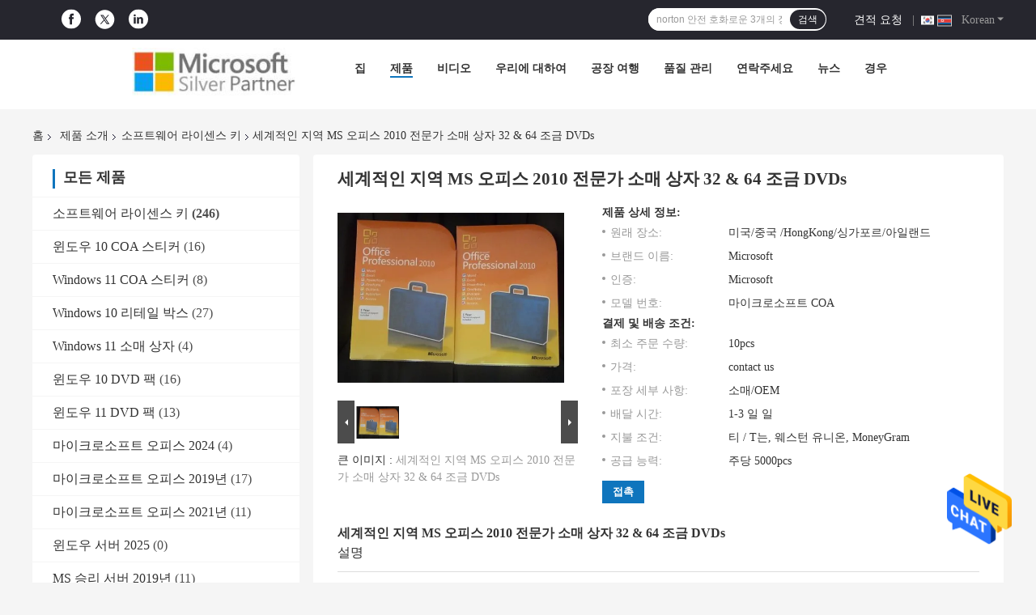

--- FILE ---
content_type: text/html
request_url: http://korean.softwarekey-codes.com/sale-12448448-global-area-ms-office-2010-professional-retail-box-32-64-bit-dvds.html
body_size: 37913
content:

<!DOCTYPE html>
<html lang="ko">
<head>
	<meta charset="utf-8">
	<meta http-equiv="X-UA-Compatible" content="IE=edge">
	<meta name="viewport" content="width=device-width, initial-scale=1.0, maximum-scale=1.0, user-scalable=no">
    <title>세계적인 지역 MS 오피스 2010 전문가 소매 상자 32 &amp; 64 조금 DVDs</title>
    <meta name="keywords" content="소프트웨어 라이센스 키, 세계적인 지역 MS 오피스 2010 전문가 소매 상자 32 &amp; 64 조금 DVDs, 소프트웨어 라이센스 키 판매, 소프트웨어 라이센스 키 가격" />
    <meta name="description" content="고품질 세계적인 지역 MS 오피스 2010 전문가 소매 상자 32 &amp; 64 조금 DVDs 중국에서, 중국의 주요 상품 시장 소프트웨어 라이센스 키 ,  소프트웨어 라이센스 키 공장, 고품질 생산 세계적인 지역 MS 오피스 2010 전문가 소매 상자 32 &amp; 64 조금 DVDs 상품." />
    <link rel='preload'
					  href=/photo/softwarekey-codes/sitetpl/style/common.css?ver=1685948391 as='style'><link type='text/css' rel='stylesheet'
					  href=/photo/softwarekey-codes/sitetpl/style/common.css?ver=1685948391 media='all'><meta property="og:title" content="세계적인 지역 MS 오피스 2010 전문가 소매 상자 32 &amp; 64 조금 DVDs" />
<meta property="og:description" content="고품질 세계적인 지역 MS 오피스 2010 전문가 소매 상자 32 &amp; 64 조금 DVDs 중국에서, 중국의 주요 상품 시장 소프트웨어 라이센스 키 ,  소프트웨어 라이센스 키 공장, 고품질 생산 세계적인 지역 MS 오피스 2010 전문가 소매 상자 32 &amp; 64 조금 DVDs 상품." />
<meta property="og:type" content="product" />
<meta property="og:availability" content="instock" />
<meta property="og:site_name" content="Haifu Software Trading Co., Ltd." />
<meta property="og:url" content="https://korean.softwarekey-codes.com/sale-12448448-global-area-ms-office-2010-professional-retail-box-32-64-bit-dvds.html" />
<meta property="og:image" content="https://korean.softwarekey-codes.com/photo/ps25817154-global_area_ms_office_2010_professional_retail_box_32_64_bit_dvds.jpg" />
<link rel="canonical" href="https://korean.softwarekey-codes.com/sale-12448448-global-area-ms-office-2010-professional-retail-box-32-64-bit-dvds.html" />
<link rel="alternate" href="http://m.korean.softwarekey-codes.com/sale-12448448-global-area-ms-office-2010-professional-retail-box-32-64-bit-dvds.html" media="only screen and (max-width: 640px)" />
<style type="text/css">
/*<![CDATA[*/
.consent__cookie {position: fixed;top: 0;left: 0;width: 100%;height: 0%;z-index: 100000;}.consent__cookie_bg {position: fixed;top: 0;left: 0;width: 100%;height: 100%;background: #000;opacity: .6;display: none }.consent__cookie_rel {position: fixed;bottom:0;left: 0;width: 100%;background: #fff;display: -webkit-box;display: -ms-flexbox;display: flex;flex-wrap: wrap;padding: 24px 80px;-webkit-box-sizing: border-box;box-sizing: border-box;-webkit-box-pack: justify;-ms-flex-pack: justify;justify-content: space-between;-webkit-transition: all ease-in-out .3s;transition: all ease-in-out .3s }.consent__close {position: absolute;top: 20px;right: 20px;cursor: pointer }.consent__close svg {fill: #777 }.consent__close:hover svg {fill: #000 }.consent__cookie_box {flex: 1;word-break: break-word;}.consent__warm {color: #777;font-size: 16px;margin-bottom: 12px;line-height: 19px }.consent__title {color: #333;font-size: 20px;font-weight: 600;margin-bottom: 12px;line-height: 23px }.consent__itxt {color: #333;font-size: 14px;margin-bottom: 12px;display: -webkit-box;display: -ms-flexbox;display: flex;-webkit-box-align: center;-ms-flex-align: center;align-items: center }.consent__itxt i {display: -webkit-inline-box;display: -ms-inline-flexbox;display: inline-flex;width: 28px;height: 28px;border-radius: 50%;background: #e0f9e9;margin-right: 8px;-webkit-box-align: center;-ms-flex-align: center;align-items: center;-webkit-box-pack: center;-ms-flex-pack: center;justify-content: center }.consent__itxt svg {fill: #3ca860 }.consent__txt {color: #a6a6a6;font-size: 14px;margin-bottom: 8px;line-height: 17px }.consent__btns {display: -webkit-box;display: -ms-flexbox;display: flex;-webkit-box-orient: vertical;-webkit-box-direction: normal;-ms-flex-direction: column;flex-direction: column;-webkit-box-pack: center;-ms-flex-pack: center;justify-content: center;flex-shrink: 0;}.consent__btn {width: 280px;height: 40px;line-height: 40px;text-align: center;background: #3ca860;color: #fff;border-radius: 4px;margin: 8px 0;-webkit-box-sizing: border-box;box-sizing: border-box;cursor: pointer;font-size:14px}.consent__btn:hover {background: #00823b }.consent__btn.empty {color: #3ca860;border: 1px solid #3ca860;background: #fff }.consent__btn.empty:hover {background: #3ca860;color: #fff }.open .consent__cookie_bg {display: block }.open .consent__cookie_rel {bottom: 0 }@media (max-width: 760px) {.consent__btns {width: 100%;align-items: center;}.consent__cookie_rel {padding: 20px 24px }}.consent__cookie.open {display: block;}.consent__cookie {display: none;}
/*]]>*/
</style>
<script type="text/javascript">
/*<![CDATA[*/
window.isvideotpl = 0;window.detailurl = '';
var isShowGuide=0;showGuideColor=0;var company_type = 11;var webim_domain = '';

var colorUrl = '';
var aisearch = 0;
var selfUrl = '';
window.playerReportUrl='/vod/view_count/report';
var query_string = ["Products","Detail"];
var g_tp = '';
var customtplcolor = 99701;
window.predomainsub = "";
/*]]>*/
</script>
</head>
<body>
<img src="/logo.gif" style="display:none" alt="logo"/>
    <div id="floatAd" style="z-index: 110000;position:absolute;right:30px;bottom:60px;height:79px;display: block;">
                                <a href="/webim/webim_tab.html" rel="nofollow" data-uid="61824" onclick= 'setwebimCookie(61824,12448448,11);' target="_blank">
            <img style="width: 80px;cursor: pointer;" alt='문자 보내' src="/images/floatimage_chat.gif"/>
        </a>
                                </div>
<a style="display: none!important;" title="Haifu Software Trading Co., Ltd." class="float-inquiry" href="/contactnow.html" onclick='setinquiryCookie("{\"showproduct\":1,\"pid\":\"12448448\",\"name\":\"\\uc138\\uacc4\\uc801\\uc778 \\uc9c0\\uc5ed MS \\uc624\\ud53c\\uc2a4 2010 \\uc804\\ubb38\\uac00 \\uc18c\\ub9e4 \\uc0c1\\uc790 32 & 64 \\uc870\\uae08 DVDs\",\"source_url\":\"\\/sale-12448448-global-area-ms-office-2010-professional-retail-box-32.html\",\"picurl\":\"\\/photo\\/pd25817154-global_area_ms_office_2010_professional_retail_box_32_64_bit_dvds.jpg\",\"propertyDetail\":[[\"\\uc5b8\\uc5b4:\",\"\\u0627\\u0644\\u0625\\u0646\\u062c\\u0644\\u064a\\u0632\\u064a\\u0629\"],[\"\\ud65c\\uc131\\ud654:\",\"\\uc138\\uacc4\\uc758 \\uc628\\ub77c\\uc778\\uc73c\\ub85c 100%\\ub144 \\ud65c\\uc131\\ud654\"],[\"\\ubcf4\\uc99d:\",\"\\ud65c\\uc131\\ud654 \\ud488\\ubaa9\\uc744 \\uc704\\ud55c \\uc0dd\\ud65c \\uc2dc\\uac04\"],[\"\\uadfc\\uc6d0:\",\"\\ubbf8\\uad6d\\/\\uc911\\uad6d\\/\\ud64d\\ucf69\"]],\"company_name\":null,\"picurl_c\":\"\\/photo\\/pc25817154-global_area_ms_office_2010_professional_retail_box_32_64_bit_dvds.jpg\",\"price\":\"contact us\",\"username\":\"Dai\",\"viewTime\":\"\\ub9c8\\uc9c0\\ub9c9 \\ub85c\\uadf8\\uc778 : 1 \\uc2dc\\uac04 17 minuts \\uc804\",\"subject\":\"\\ubb34\\uc5c7 \\ubc30\\ub2ec \\uc2dc\\uac04\\uc5d0 \\uc138\\uacc4\\uc801\\uc778 \\uc9c0\\uc5ed MS \\uc624\\ud53c\\uc2a4 2010 \\uc804\\ubb38\\uac00 \\uc18c\\ub9e4 \\uc0c1\\uc790 32 &amp; 64 \\uc870\\uae08 DVDs\",\"countrycode\":\"\"}");'></a>
<script>
var originProductInfo = '';
var originProductInfo = {"showproduct":1,"pid":"12448448","name":"\uc138\uacc4\uc801\uc778 \uc9c0\uc5ed MS \uc624\ud53c\uc2a4 2010 \uc804\ubb38\uac00 \uc18c\ub9e4 \uc0c1\uc790 32 & 64 \uc870\uae08 DVDs","source_url":"\/sale-12448448-global-area-ms-office-2010-professional-retail-box-32.html","picurl":"\/photo\/pd25817154-global_area_ms_office_2010_professional_retail_box_32_64_bit_dvds.jpg","propertyDetail":[["\uc5b8\uc5b4:","\u0627\u0644\u0625\u0646\u062c\u0644\u064a\u0632\u064a\u0629"],["\ud65c\uc131\ud654:","\uc138\uacc4\uc758 \uc628\ub77c\uc778\uc73c\ub85c 100%\ub144 \ud65c\uc131\ud654"],["\ubcf4\uc99d:","\ud65c\uc131\ud654 \ud488\ubaa9\uc744 \uc704\ud55c \uc0dd\ud65c \uc2dc\uac04"],["\uadfc\uc6d0:","\ubbf8\uad6d\/\uc911\uad6d\/\ud64d\ucf69"]],"company_name":null,"picurl_c":"\/photo\/pc25817154-global_area_ms_office_2010_professional_retail_box_32_64_bit_dvds.jpg","price":"contact us","username":"Dai","viewTime":"\ub9c8\uc9c0\ub9c9 \ub85c\uadf8\uc778 : 0 \uc2dc\uac04 17 minuts \uc804","subject":"\ubb34\uc5c7\uc5d0 CIF \uac00\uaca9 \uadc0\ud558\uc758 \uc138\uacc4\uc801\uc778 \uc9c0\uc5ed MS \uc624\ud53c\uc2a4 2010 \uc804\ubb38\uac00 \uc18c\ub9e4 \uc0c1\uc790 32 &amp; 64 \uc870\uae08 DVDs","countrycode":""};
var save_url = "/contactsave.html";
var update_url = "/updateinquiry.html";
var productInfo = {};
var defaulProductInfo = {};
var myDate = new Date();
var curDate = myDate.getFullYear()+'-'+(parseInt(myDate.getMonth())+1)+'-'+myDate.getDate();
var message = '';
var default_pop = 1;
var leaveMessageDialog = document.getElementsByClassName('leave-message-dialog')[0]; // 获取弹层
var _$$ = function (dom) {
    return document.querySelectorAll(dom);
};
resInfo = originProductInfo;
resInfo['name'] = resInfo['name'] || '';
defaulProductInfo.pid = resInfo['pid'];
defaulProductInfo.productName = resInfo['name'] ?? '';
defaulProductInfo.productInfo = resInfo['propertyDetail'];
defaulProductInfo.productImg = resInfo['picurl_c'];
defaulProductInfo.subject = resInfo['subject'] ?? '';
defaulProductInfo.productImgAlt = resInfo['name'] ?? '';
var inquirypopup_tmp = 1;
var message = '소중한,'+'\r\n'+"나는 관심이있다"+' '+trim(resInfo['name'])+", 유형, 크기, MOQ, 재료 등과 같은 자세한 내용을 보내 주시겠습니까?"+'\r\n'+"감사!"+'\r\n'+"답변 기다 리 겠 습 니 다.";
var message_1 = '소중한,'+'\r\n'+"나는 관심이있다"+' '+trim(resInfo['name'])+", 유형, 크기, MOQ, 재료 등과 같은 자세한 내용을 보내 주시겠습니까?"+'\r\n'+"감사!"+'\r\n'+"답변 기다 리 겠 습 니 다.";
var message_2 = '여보세요,'+'\r\n'+"내가 찾고 있어요"+' '+trim(resInfo['name'])+", 가격, 사양 및 사진을 보내주십시오."+'\r\n'+"귀하의 신속한 응답은 매우 감사하겠습니다."+'\r\n'+"자세한 내용은 저에게 연락 주시기 바랍니다."+'\r\n'+"감사합니다.";
var message_3 = '여보세요,'+'\r\n'+trim(resInfo['name'])+' '+"내 기대를 충족합니다."+'\r\n'+"저에게 제일 가격 및 다른 제품 정보를주십시오."+'\r\n'+"제 메일을 통해 저에게 연락 주시기 바랍니다."+'\r\n'+"감사합니다.";

var message_4 = '소중한,'+'\r\n'+"당신의 FOB 가격은 무엇입니까"+' '+trim(resInfo['name'])+'?'+'\r\n'+"가장 가까운 항구 이름은 무엇입니까?"+'\r\n'+"가능한 한 빨리 답장 해 주시면 추가 정보를 공유하는 것이 좋습니다."+'\r\n'+"문안 인사!";
var message_5 = '안녕,'+'\r\n'+"나는 당신의"+' '+trim(resInfo['name'])+'.'+'\r\n'+"제품 세부 정보를 보내주세요."+'\r\n'+"빠른 답장을 기다리겠습니다."+'\r\n'+"저에게 우편으로 연락 주시기 바랍니다."+'\r\n'+"문안 인사!";

var message_6 = '소중한,'+'\r\n'+"귀하의 정보를 제공해주십시오."+' '+trim(resInfo['name'])+", 유형, 크기, 재질 및 물론 최고의 가격과 같은."+'\r\n'+"빠른 답장을 기다리겠습니다."+'\r\n'+"당신을 감사하십시오!";
var message_7 = '소중한,'+'\r\n'+"당신은 공급할 수 있습니까"+' '+trim(resInfo['name'])+" 우리를 위해?"+'\r\n'+"먼저 가격표와 일부 제품 세부 정보를 원합니다."+'\r\n'+"최대한 빨리 답변을 받고 협력을 기대합니다."+'\r\n'+"대단히 감사합니다.";
var message_8 = '안녕하세요,'+'\r\n'+"내가 찾고 있어요"+' '+trim(resInfo['name'])+", 좀 더 자세한 제품 정보를 알려주세요."+'\r\n'+"답장을 기다리겠습니다."+'\r\n'+"당신을 감사하십시오!";
var message_9 = '여보세요,'+'\r\n'+"너의"+' '+trim(resInfo['name'])+" 내 요구 사항을 아주 잘 충족합니다."+'\r\n'+"가격, 사양 및 유사한 모델을 보내주십시오."+'\r\n'+"저와 자유롭게 채팅하십시오."+'\r\n'+"감사!";
var message_10 = '소중한,'+'\r\n'+"자세한 내용과 인용문에 대해 더 알고 싶습니다."+' '+trim(resInfo['name'])+'.'+'\r\n'+"주저하지 말고 연락주세요."+'\r\n'+"문안 인사!";

var r = getRandom(1,10);

defaulProductInfo.message = eval("message_"+r);
    defaulProductInfo.message = eval("message_"+r);
        var mytAjax = {

    post: function(url, data, fn) {
        var xhr = new XMLHttpRequest();
        xhr.open("POST", url, true);
        xhr.setRequestHeader("Content-Type", "application/x-www-form-urlencoded;charset=UTF-8");
        xhr.setRequestHeader("X-Requested-With", "XMLHttpRequest");
        xhr.setRequestHeader('Content-Type','text/plain;charset=UTF-8');
        xhr.onreadystatechange = function() {
            if(xhr.readyState == 4 && (xhr.status == 200 || xhr.status == 304)) {
                fn.call(this, xhr.responseText);
            }
        };
        xhr.send(data);
    },

    postform: function(url, data, fn) {
        var xhr = new XMLHttpRequest();
        xhr.open("POST", url, true);
        xhr.setRequestHeader("X-Requested-With", "XMLHttpRequest");
        xhr.onreadystatechange = function() {
            if(xhr.readyState == 4 && (xhr.status == 200 || xhr.status == 304)) {
                fn.call(this, xhr.responseText);
            }
        };
        xhr.send(data);
    }
};
/*window.onload = function(){
    leaveMessageDialog = document.getElementsByClassName('leave-message-dialog')[0];
    if (window.localStorage.recordDialogStatus=='undefined' || (window.localStorage.recordDialogStatus!='undefined' && window.localStorage.recordDialogStatus != curDate)) {
        setTimeout(function(){
            if(parseInt(inquirypopup_tmp%10) == 1){
                creatDialog(defaulProductInfo, 1);
            }
        }, 6000);
    }
};*/
function trim(str)
{
    str = str.replace(/(^\s*)/g,"");
    return str.replace(/(\s*$)/g,"");
};
function getRandom(m,n){
    var num = Math.floor(Math.random()*(m - n) + n);
    return num;
};
function strBtn(param) {

    var starattextarea = document.getElementById("textareamessage").value.length;
    var email = document.getElementById("startEmail").value;

    var default_tip = document.querySelectorAll(".watermark_container").length;
    if (20 < starattextarea && starattextarea < 3000) {
        if(default_tip>0){
            document.getElementById("textareamessage1").parentNode.parentNode.nextElementSibling.style.display = "none";
        }else{
            document.getElementById("textareamessage1").parentNode.nextElementSibling.style.display = "none";
        }

    } else {
        if(default_tip>0){
            document.getElementById("textareamessage1").parentNode.parentNode.nextElementSibling.style.display = "block";
        }else{
            document.getElementById("textareamessage1").parentNode.nextElementSibling.style.display = "block";
        }

        return;
    }

    // var re = /^([a-zA-Z0-9_-])+@([a-zA-Z0-9_-])+\.([a-zA-Z0-9_-])+/i;/*邮箱不区分大小写*/
    var re = /^[a-zA-Z0-9][\w-]*(\.?[\w-]+)*@[a-zA-Z0-9-]+(\.[a-zA-Z0-9]+)+$/i;
    if (!re.test(email)) {
        document.getElementById("startEmail").nextElementSibling.style.display = "block";
        return;
    } else {
        document.getElementById("startEmail").nextElementSibling.style.display = "none";
    }

    var subject = document.getElementById("pop_subject").value;
    var pid = document.getElementById("pop_pid").value;
    var message = document.getElementById("textareamessage").value;
    var sender_email = document.getElementById("startEmail").value;
    var tel = '';
    if (document.getElementById("tel0") != undefined && document.getElementById("tel0") != '')
        tel = document.getElementById("tel0").value;
    var form_serialize = '&tel='+tel;

    form_serialize = form_serialize.replace(/\+/g, "%2B");
    mytAjax.post(save_url,"pid="+pid+"&subject="+subject+"&email="+sender_email+"&message="+(message)+form_serialize,function(res){
        var mes = JSON.parse(res);
        if(mes.status == 200){
            var iid = mes.iid;
            document.getElementById("pop_iid").value = iid;
            document.getElementById("pop_uuid").value = mes.uuid;

            if(typeof gtag_report_conversion === "function"){
                gtag_report_conversion();//执行统计js代码
            }
            if(typeof fbq === "function"){
                fbq('track','Purchase');//执行统计js代码
            }
        }
    });
    for (var index = 0; index < document.querySelectorAll(".dialog-content-pql").length; index++) {
        document.querySelectorAll(".dialog-content-pql")[index].style.display = "none";
    };
    $('#idphonepql').val(tel);
    document.getElementById("dialog-content-pql-id").style.display = "block";
    ;
};
function twoBtnOk(param) {

    var selectgender = document.getElementById("Mr").innerHTML;
    var iid = document.getElementById("pop_iid").value;
    var sendername = document.getElementById("idnamepql").value;
    var senderphone = document.getElementById("idphonepql").value;
    var sendercname = document.getElementById("idcompanypql").value;
    var uuid = document.getElementById("pop_uuid").value;
    var gender = 2;
    if(selectgender == 'Mr.') gender = 0;
    if(selectgender == 'Mrs.') gender = 1;
    var pid = document.getElementById("pop_pid").value;
    var form_serialize = '';

        form_serialize = form_serialize.replace(/\+/g, "%2B");

    mytAjax.post(update_url,"iid="+iid+"&gender="+gender+"&uuid="+uuid+"&name="+(sendername)+"&tel="+(senderphone)+"&company="+(sendercname)+form_serialize,function(res){});

    for (var index = 0; index < document.querySelectorAll(".dialog-content-pql").length; index++) {
        document.querySelectorAll(".dialog-content-pql")[index].style.display = "none";
    };
    document.getElementById("dialog-content-pql-ok").style.display = "block";

};
function toCheckMust(name) {
    $('#'+name+'error').hide();
}
function handClidk(param) {
    var starattextarea = document.getElementById("textareamessage1").value.length;
    var email = document.getElementById("startEmail1").value;
    var default_tip = document.querySelectorAll(".watermark_container").length;
    if (20 < starattextarea && starattextarea < 3000) {
        if(default_tip>0){
            document.getElementById("textareamessage1").parentNode.parentNode.nextElementSibling.style.display = "none";
        }else{
            document.getElementById("textareamessage1").parentNode.nextElementSibling.style.display = "none";
        }

    } else {
        if(default_tip>0){
            document.getElementById("textareamessage1").parentNode.parentNode.nextElementSibling.style.display = "block";
        }else{
            document.getElementById("textareamessage1").parentNode.nextElementSibling.style.display = "block";
        }

        return;
    }

    // var re = /^([a-zA-Z0-9_-])+@([a-zA-Z0-9_-])+\.([a-zA-Z0-9_-])+/i;
    var re = /^[a-zA-Z0-9][\w-]*(\.?[\w-]+)*@[a-zA-Z0-9-]+(\.[a-zA-Z0-9]+)+$/i;
    if (!re.test(email)) {
        document.getElementById("startEmail1").nextElementSibling.style.display = "block";
        return;
    } else {
        document.getElementById("startEmail1").nextElementSibling.style.display = "none";
    }

    var subject = document.getElementById("pop_subject").value;
    var pid = document.getElementById("pop_pid").value;
    var message = document.getElementById("textareamessage1").value;
    var sender_email = document.getElementById("startEmail1").value;
    var form_serialize = tel = '';
    if (document.getElementById("tel1") != undefined && document.getElementById("tel1") != '')
        tel = document.getElementById("tel1").value;
        mytAjax.post(save_url,"email="+sender_email+"&tel="+tel+"&pid="+pid+"&message="+message+"&subject="+subject+form_serialize,function(res){

        var mes = JSON.parse(res);
        if(mes.status == 200){
            var iid = mes.iid;
            document.getElementById("pop_iid").value = iid;
            document.getElementById("pop_uuid").value = mes.uuid;
            if(typeof gtag_report_conversion === "function"){
                gtag_report_conversion();//执行统计js代码
            }
        }

    });
    for (var index = 0; index < document.querySelectorAll(".dialog-content-pql").length; index++) {
        document.querySelectorAll(".dialog-content-pql")[index].style.display = "none";
    };
    $('#idphonepql').val(tel);
    document.getElementById("dialog-content-pql-id").style.display = "block";

};
window.addEventListener('load', function () {
    $('.checkbox-wrap label').each(function(){
        if($(this).find('input').prop('checked')){
            $(this).addClass('on')
        }else {
            $(this).removeClass('on')
        }
    })
    $(document).on('click', '.checkbox-wrap label' , function(ev){
        if (ev.target.tagName.toUpperCase() != 'INPUT') {
            $(this).toggleClass('on')
        }
    })
})

function hand_video(pdata) {
    data = JSON.parse(pdata);
    productInfo.productName = data.productName;
    productInfo.productInfo = data.productInfo;
    productInfo.productImg = data.productImg;
    productInfo.subject = data.subject;

    var message = '소중한,'+'\r\n'+"나는 관심이있다"+' '+trim(data.productName)+", 유형, 크기, 수량, 재료 등과 같은 자세한 내용을 보내 주시겠습니까?"+'\r\n'+"감사!"+'\r\n'+"답변 기다 리 겠 습 니 다.";

    var message = '소중한,'+'\r\n'+"나는 관심이있다"+' '+trim(data.productName)+", 유형, 크기, MOQ, 재료 등과 같은 자세한 내용을 보내 주시겠습니까?"+'\r\n'+"감사!"+'\r\n'+"답변 기다 리 겠 습 니 다.";
    var message_1 = '소중한,'+'\r\n'+"나는 관심이있다"+' '+trim(data.productName)+", 유형, 크기, MOQ, 재료 등과 같은 자세한 내용을 보내 주시겠습니까?"+'\r\n'+"감사!"+'\r\n'+"답변 기다 리 겠 습 니 다.";
    var message_2 = '여보세요,'+'\r\n'+"내가 찾고 있어요"+' '+trim(data.productName)+", 가격, 사양 및 사진을 보내주십시오."+'\r\n'+"귀하의 신속한 응답은 매우 감사하겠습니다."+'\r\n'+"자세한 내용은 저에게 연락 주시기 바랍니다."+'\r\n'+"감사합니다.";
    var message_3 = '여보세요,'+'\r\n'+trim(data.productName)+' '+"내 기대를 충족합니다."+'\r\n'+"저에게 제일 가격 및 다른 제품 정보를주십시오."+'\r\n'+"제 메일을 통해 저에게 연락 주시기 바랍니다."+'\r\n'+"감사합니다.";

    var message_4 = '소중한,'+'\r\n'+"당신의 FOB 가격은 무엇입니까"+' '+trim(data.productName)+'?'+'\r\n'+"가장 가까운 항구 이름은 무엇입니까?"+'\r\n'+"가능한 한 빨리 답장 해 주시면 추가 정보를 공유하는 것이 좋습니다."+'\r\n'+"문안 인사!";
    var message_5 = '안녕,'+'\r\n'+"나는 당신의"+' '+trim(data.productName)+'.'+'\r\n'+"제품 세부 정보를 보내주세요."+'\r\n'+"빠른 답장을 기다리겠습니다."+'\r\n'+"저에게 우편으로 연락 주시기 바랍니다."+'\r\n'+"문안 인사!";

    var message_6 = '소중한,'+'\r\n'+"귀하의 정보를 제공해주십시오."+' '+trim(data.productName)+", 유형, 크기, 재질 및 물론 최고의 가격과 같은."+'\r\n'+"빠른 답장을 기다리겠습니다."+'\r\n'+"당신을 감사하십시오!";
    var message_7 = '소중한,'+'\r\n'+"당신은 공급할 수 있습니까"+' '+trim(data.productName)+" 우리를 위해?"+'\r\n'+"먼저 가격표와 일부 제품 세부 정보를 원합니다."+'\r\n'+"최대한 빨리 답변을 받고 협력을 기대합니다."+'\r\n'+"대단히 감사합니다.";
    var message_8 = '안녕하세요,'+'\r\n'+"내가 찾고 있어요"+' '+trim(data.productName)+", 좀 더 자세한 제품 정보를 알려주세요."+'\r\n'+"답장을 기다리겠습니다."+'\r\n'+"당신을 감사하십시오!";
    var message_9 = '여보세요,'+'\r\n'+"너의"+' '+trim(data.productName)+" 내 요구 사항을 아주 잘 충족합니다."+'\r\n'+"가격, 사양 및 유사한 모델을 보내주십시오."+'\r\n'+"저와 자유롭게 채팅하십시오."+'\r\n'+"감사!";
    var message_10 = '소중한,'+'\r\n'+"자세한 내용과 인용문에 대해 더 알고 싶습니다."+' '+trim(data.productName)+'.'+'\r\n'+"주저하지 말고 연락주세요."+'\r\n'+"문안 인사!";

    var r = getRandom(1,10);

    productInfo.message = eval("message_"+r);
            if(parseInt(inquirypopup_tmp/10) == 1){
        productInfo.message = "";
    }
    productInfo.pid = data.pid;
    creatDialog(productInfo, 2);
};

function handDialog(pdata) {
    data = JSON.parse(pdata);
    productInfo.productName = data.productName;
    productInfo.productInfo = data.productInfo;
    productInfo.productImg = data.productImg;
    productInfo.subject = data.subject;

    var message = '소중한,'+'\r\n'+"나는 관심이있다"+' '+trim(data.productName)+", 유형, 크기, 수량, 재료 등과 같은 자세한 내용을 보내 주시겠습니까?"+'\r\n'+"감사!"+'\r\n'+"답변 기다 리 겠 습 니 다.";

    var message = '소중한,'+'\r\n'+"나는 관심이있다"+' '+trim(data.productName)+", 유형, 크기, MOQ, 재료 등과 같은 자세한 내용을 보내 주시겠습니까?"+'\r\n'+"감사!"+'\r\n'+"답변 기다 리 겠 습 니 다.";
    var message_1 = '소중한,'+'\r\n'+"나는 관심이있다"+' '+trim(data.productName)+", 유형, 크기, MOQ, 재료 등과 같은 자세한 내용을 보내 주시겠습니까?"+'\r\n'+"감사!"+'\r\n'+"답변 기다 리 겠 습 니 다.";
    var message_2 = '여보세요,'+'\r\n'+"내가 찾고 있어요"+' '+trim(data.productName)+", 가격, 사양 및 사진을 보내주십시오."+'\r\n'+"귀하의 신속한 응답은 매우 감사하겠습니다."+'\r\n'+"자세한 내용은 저에게 연락 주시기 바랍니다."+'\r\n'+"감사합니다.";
    var message_3 = '여보세요,'+'\r\n'+trim(data.productName)+' '+"내 기대를 충족합니다."+'\r\n'+"저에게 제일 가격 및 다른 제품 정보를주십시오."+'\r\n'+"제 메일을 통해 저에게 연락 주시기 바랍니다."+'\r\n'+"감사합니다.";

    var message_4 = '소중한,'+'\r\n'+"당신의 FOB 가격은 무엇입니까"+' '+trim(data.productName)+'?'+'\r\n'+"가장 가까운 항구 이름은 무엇입니까?"+'\r\n'+"가능한 한 빨리 답장 해 주시면 추가 정보를 공유하는 것이 좋습니다."+'\r\n'+"문안 인사!";
    var message_5 = '안녕,'+'\r\n'+"나는 당신의"+' '+trim(data.productName)+'.'+'\r\n'+"제품 세부 정보를 보내주세요."+'\r\n'+"빠른 답장을 기다리겠습니다."+'\r\n'+"저에게 우편으로 연락 주시기 바랍니다."+'\r\n'+"문안 인사!";

    var message_6 = '소중한,'+'\r\n'+"귀하의 정보를 제공해주십시오."+' '+trim(data.productName)+", 유형, 크기, 재질 및 물론 최고의 가격과 같은."+'\r\n'+"빠른 답장을 기다리겠습니다."+'\r\n'+"당신을 감사하십시오!";
    var message_7 = '소중한,'+'\r\n'+"당신은 공급할 수 있습니까"+' '+trim(data.productName)+" 우리를 위해?"+'\r\n'+"먼저 가격표와 일부 제품 세부 정보를 원합니다."+'\r\n'+"최대한 빨리 답변을 받고 협력을 기대합니다."+'\r\n'+"대단히 감사합니다.";
    var message_8 = '안녕하세요,'+'\r\n'+"내가 찾고 있어요"+' '+trim(data.productName)+", 좀 더 자세한 제품 정보를 알려주세요."+'\r\n'+"답장을 기다리겠습니다."+'\r\n'+"당신을 감사하십시오!";
    var message_9 = '여보세요,'+'\r\n'+"너의"+' '+trim(data.productName)+" 내 요구 사항을 아주 잘 충족합니다."+'\r\n'+"가격, 사양 및 유사한 모델을 보내주십시오."+'\r\n'+"저와 자유롭게 채팅하십시오."+'\r\n'+"감사!";
    var message_10 = '소중한,'+'\r\n'+"자세한 내용과 인용문에 대해 더 알고 싶습니다."+' '+trim(data.productName)+'.'+'\r\n'+"주저하지 말고 연락주세요."+'\r\n'+"문안 인사!";

    var r = getRandom(1,10);
    productInfo.message = eval("message_"+r);
            if(parseInt(inquirypopup_tmp/10) == 1){
        productInfo.message = "";
    }
    productInfo.pid = data.pid;
    creatDialog(productInfo, 2);
};

function closepql(param) {

    leaveMessageDialog.style.display = 'none';
};

function closepql2(param) {

    for (var index = 0; index < document.querySelectorAll(".dialog-content-pql").length; index++) {
        document.querySelectorAll(".dialog-content-pql")[index].style.display = "none";
    };
    document.getElementById("dialog-content-pql-ok").style.display = "block";
};

function decodeHtmlEntities(str) {
    var tempElement = document.createElement('div');
    tempElement.innerHTML = str;
    return tempElement.textContent || tempElement.innerText || '';
}

function initProduct(productInfo,type){

    productInfo.productName = decodeHtmlEntities(productInfo.productName);
    productInfo.message = decodeHtmlEntities(productInfo.message);

    leaveMessageDialog = document.getElementsByClassName('leave-message-dialog')[0];
    leaveMessageDialog.style.display = "block";
    if(type == 3){
        var popinquiryemail = document.getElementById("popinquiryemail").value;
        _$$("#startEmail1")[0].value = popinquiryemail;
    }else{
        _$$("#startEmail1")[0].value = "";
    }
    _$$("#startEmail")[0].value = "";
    _$$("#idnamepql")[0].value = "";
    _$$("#idphonepql")[0].value = "";
    _$$("#idcompanypql")[0].value = "";

    _$$("#pop_pid")[0].value = productInfo.pid;
    _$$("#pop_subject")[0].value = productInfo.subject;
    
    if(parseInt(inquirypopup_tmp/10) == 1){
        productInfo.message = "";
    }

    _$$("#textareamessage1")[0].value = productInfo.message;
    _$$("#textareamessage")[0].value = productInfo.message;

    _$$("#dialog-content-pql-id .titlep")[0].innerHTML = productInfo.productName;
    _$$("#dialog-content-pql-id img")[0].setAttribute("src", productInfo.productImg);
    _$$("#dialog-content-pql-id img")[0].setAttribute("alt", productInfo.productImgAlt);

    _$$("#dialog-content-pql-id-hand img")[0].setAttribute("src", productInfo.productImg);
    _$$("#dialog-content-pql-id-hand img")[0].setAttribute("alt", productInfo.productImgAlt);
    _$$("#dialog-content-pql-id-hand .titlep")[0].innerHTML = productInfo.productName;

    if (productInfo.productInfo.length > 0) {
        var ul2, ul;
        ul = document.createElement("ul");
        for (var index = 0; index < productInfo.productInfo.length; index++) {
            var el = productInfo.productInfo[index];
            var li = document.createElement("li");
            var span1 = document.createElement("span");
            span1.innerHTML = el[0] + ":";
            var span2 = document.createElement("span");
            span2.innerHTML = el[1];
            li.appendChild(span1);
            li.appendChild(span2);
            ul.appendChild(li);

        }
        ul2 = ul.cloneNode(true);
        if (type === 1) {
            _$$("#dialog-content-pql-id .left")[0].replaceChild(ul, _$$("#dialog-content-pql-id .left ul")[0]);
        } else {
            _$$("#dialog-content-pql-id-hand .left")[0].replaceChild(ul2, _$$("#dialog-content-pql-id-hand .left ul")[0]);
            _$$("#dialog-content-pql-id .left")[0].replaceChild(ul, _$$("#dialog-content-pql-id .left ul")[0]);
        }
    };
    for (var index = 0; index < _$$("#dialog-content-pql-id .right ul li").length; index++) {
        _$$("#dialog-content-pql-id .right ul li")[index].addEventListener("click", function (params) {
            _$$("#dialog-content-pql-id .right #Mr")[0].innerHTML = this.innerHTML
        }, false)

    };

};
function closeInquiryCreateDialog() {
    document.getElementById("xuanpan_dialog_box_pql").style.display = "none";
};
function showInquiryCreateDialog() {
    document.getElementById("xuanpan_dialog_box_pql").style.display = "block";
};
function submitPopInquiry(){
    var message = document.getElementById("inquiry_message").value;
    var email = document.getElementById("inquiry_email").value;
    var subject = defaulProductInfo.subject;
    var pid = defaulProductInfo.pid;
    if (email === undefined) {
        showInquiryCreateDialog();
        document.getElementById("inquiry_email").style.border = "1px solid red";
        return false;
    };
    if (message === undefined) {
        showInquiryCreateDialog();
        document.getElementById("inquiry_message").style.border = "1px solid red";
        return false;
    };
    if (email.search(/^\w+((-\w+)|(\.\w+))*\@[A-Za-z0-9]+((\.|-)[A-Za-z0-9]+)*\.[A-Za-z0-9]+$/) == -1) {
        document.getElementById("inquiry_email").style.border= "1px solid red";
        showInquiryCreateDialog();
        return false;
    } else {
        document.getElementById("inquiry_email").style.border= "";
    };
    if (message.length < 20 || message.length >3000) {
        showInquiryCreateDialog();
        document.getElementById("inquiry_message").style.border = "1px solid red";
        return false;
    } else {
        document.getElementById("inquiry_message").style.border = "";
    };
    var tel = '';
    if (document.getElementById("tel") != undefined && document.getElementById("tel") != '')
        tel = document.getElementById("tel").value;

    mytAjax.post(save_url,"pid="+pid+"&subject="+subject+"&email="+email+"&message="+(message)+'&tel='+tel,function(res){
        var mes = JSON.parse(res);
        if(mes.status == 200){
            var iid = mes.iid;
            document.getElementById("pop_iid").value = iid;
            document.getElementById("pop_uuid").value = mes.uuid;

        }
    });
    initProduct(defaulProductInfo);
    for (var index = 0; index < document.querySelectorAll(".dialog-content-pql").length; index++) {
        document.querySelectorAll(".dialog-content-pql")[index].style.display = "none";
    };
    $('#idphonepql').val(tel);
    document.getElementById("dialog-content-pql-id").style.display = "block";

};

//带附件上传
function submitPopInquiryfile(email_id,message_id,check_sort,name_id,phone_id,company_id,attachments){

    if(typeof(check_sort) == 'undefined'){
        check_sort = 0;
    }
    var message = document.getElementById(message_id).value;
    var email = document.getElementById(email_id).value;
    var attachments = document.getElementById(attachments).value;
    if(typeof(name_id) !== 'undefined' && name_id != ""){
        var name  = document.getElementById(name_id).value;
    }
    if(typeof(phone_id) !== 'undefined' && phone_id != ""){
        var phone = document.getElementById(phone_id).value;
    }
    if(typeof(company_id) !== 'undefined' && company_id != ""){
        var company = document.getElementById(company_id).value;
    }
    var subject = defaulProductInfo.subject;
    var pid = defaulProductInfo.pid;

    if(check_sort == 0){
        if (email === undefined) {
            showInquiryCreateDialog();
            document.getElementById(email_id).style.border = "1px solid red";
            return false;
        };
        if (message === undefined) {
            showInquiryCreateDialog();
            document.getElementById(message_id).style.border = "1px solid red";
            return false;
        };

        if (email.search(/^\w+((-\w+)|(\.\w+))*\@[A-Za-z0-9]+((\.|-)[A-Za-z0-9]+)*\.[A-Za-z0-9]+$/) == -1) {
            document.getElementById(email_id).style.border= "1px solid red";
            showInquiryCreateDialog();
            return false;
        } else {
            document.getElementById(email_id).style.border= "";
        };
        if (message.length < 20 || message.length >3000) {
            showInquiryCreateDialog();
            document.getElementById(message_id).style.border = "1px solid red";
            return false;
        } else {
            document.getElementById(message_id).style.border = "";
        };
    }else{

        if (message === undefined) {
            showInquiryCreateDialog();
            document.getElementById(message_id).style.border = "1px solid red";
            return false;
        };

        if (email === undefined) {
            showInquiryCreateDialog();
            document.getElementById(email_id).style.border = "1px solid red";
            return false;
        };

        if (message.length < 20 || message.length >3000) {
            showInquiryCreateDialog();
            document.getElementById(message_id).style.border = "1px solid red";
            return false;
        } else {
            document.getElementById(message_id).style.border = "";
        };

        if (email.search(/^\w+((-\w+)|(\.\w+))*\@[A-Za-z0-9]+((\.|-)[A-Za-z0-9]+)*\.[A-Za-z0-9]+$/) == -1) {
            document.getElementById(email_id).style.border= "1px solid red";
            showInquiryCreateDialog();
            return false;
        } else {
            document.getElementById(email_id).style.border= "";
        };

    };

    mytAjax.post(save_url,"pid="+pid+"&subject="+subject+"&email="+email+"&message="+message+"&company="+company+"&attachments="+attachments,function(res){
        var mes = JSON.parse(res);
        if(mes.status == 200){
            var iid = mes.iid;
            document.getElementById("pop_iid").value = iid;
            document.getElementById("pop_uuid").value = mes.uuid;

            if(typeof gtag_report_conversion === "function"){
                gtag_report_conversion();//执行统计js代码
            }
            if(typeof fbq === "function"){
                fbq('track','Purchase');//执行统计js代码
            }
        }
    });
    initProduct(defaulProductInfo);

    if(name !== undefined && name != ""){
        _$$("#idnamepql")[0].value = name;
    }

    if(phone !== undefined && phone != ""){
        _$$("#idphonepql")[0].value = phone;
    }

    if(company !== undefined && company != ""){
        _$$("#idcompanypql")[0].value = company;
    }

    for (var index = 0; index < document.querySelectorAll(".dialog-content-pql").length; index++) {
        document.querySelectorAll(".dialog-content-pql")[index].style.display = "none";
    };
    document.getElementById("dialog-content-pql-id").style.display = "block";

};
function submitPopInquiryByParam(email_id,message_id,check_sort,name_id,phone_id,company_id){

    if(typeof(check_sort) == 'undefined'){
        check_sort = 0;
    }

    var senderphone = '';
    var message = document.getElementById(message_id).value;
    var email = document.getElementById(email_id).value;
    if(typeof(name_id) !== 'undefined' && name_id != ""){
        var name  = document.getElementById(name_id).value;
    }
    if(typeof(phone_id) !== 'undefined' && phone_id != ""){
        var phone = document.getElementById(phone_id).value;
        senderphone = phone;
    }
    if(typeof(company_id) !== 'undefined' && company_id != ""){
        var company = document.getElementById(company_id).value;
    }
    var subject = defaulProductInfo.subject;
    var pid = defaulProductInfo.pid;

    if(check_sort == 0){
        if (email === undefined) {
            showInquiryCreateDialog();
            document.getElementById(email_id).style.border = "1px solid red";
            return false;
        };
        if (message === undefined) {
            showInquiryCreateDialog();
            document.getElementById(message_id).style.border = "1px solid red";
            return false;
        };

        if (email.search(/^\w+((-\w+)|(\.\w+))*\@[A-Za-z0-9]+((\.|-)[A-Za-z0-9]+)*\.[A-Za-z0-9]+$/) == -1) {
            document.getElementById(email_id).style.border= "1px solid red";
            showInquiryCreateDialog();
            return false;
        } else {
            document.getElementById(email_id).style.border= "";
        };
        if (message.length < 20 || message.length >3000) {
            showInquiryCreateDialog();
            document.getElementById(message_id).style.border = "1px solid red";
            return false;
        } else {
            document.getElementById(message_id).style.border = "";
        };
    }else{

        if (message === undefined) {
            showInquiryCreateDialog();
            document.getElementById(message_id).style.border = "1px solid red";
            return false;
        };

        if (email === undefined) {
            showInquiryCreateDialog();
            document.getElementById(email_id).style.border = "1px solid red";
            return false;
        };

        if (message.length < 20 || message.length >3000) {
            showInquiryCreateDialog();
            document.getElementById(message_id).style.border = "1px solid red";
            return false;
        } else {
            document.getElementById(message_id).style.border = "";
        };

        if (email.search(/^\w+((-\w+)|(\.\w+))*\@[A-Za-z0-9]+((\.|-)[A-Za-z0-9]+)*\.[A-Za-z0-9]+$/) == -1) {
            document.getElementById(email_id).style.border= "1px solid red";
            showInquiryCreateDialog();
            return false;
        } else {
            document.getElementById(email_id).style.border= "";
        };

    };

    var productsku = "";
    if($("#product_sku").length > 0){
        productsku = $("#product_sku").html();
    }

    mytAjax.post(save_url,"tel="+senderphone+"&pid="+pid+"&subject="+subject+"&email="+email+"&message="+message+"&messagesku="+encodeURI(productsku),function(res){
        var mes = JSON.parse(res);
        if(mes.status == 200){
            var iid = mes.iid;
            document.getElementById("pop_iid").value = iid;
            document.getElementById("pop_uuid").value = mes.uuid;

            if(typeof gtag_report_conversion === "function"){
                gtag_report_conversion();//执行统计js代码
            }
            if(typeof fbq === "function"){
                fbq('track','Purchase');//执行统计js代码
            }
        }
    });
    initProduct(defaulProductInfo);

    if(name !== undefined && name != ""){
        _$$("#idnamepql")[0].value = name;
    }

    if(phone !== undefined && phone != ""){
        _$$("#idphonepql")[0].value = phone;
    }

    if(company !== undefined && company != ""){
        _$$("#idcompanypql")[0].value = company;
    }

    for (var index = 0; index < document.querySelectorAll(".dialog-content-pql").length; index++) {
        document.querySelectorAll(".dialog-content-pql")[index].style.display = "none";

    };
    document.getElementById("dialog-content-pql-id").style.display = "block";

};

function creat_videoDialog(productInfo, type) {

    if(type == 1){
        if(default_pop != 1){
            return false;
        }
        window.localStorage.recordDialogStatus = curDate;
    }else{
        default_pop = 0;
    }
    initProduct(productInfo, type);
    if (type === 1) {
        // 自动弹出
        for (var index = 0; index < document.querySelectorAll(".dialog-content-pql").length; index++) {

            document.querySelectorAll(".dialog-content-pql")[index].style.display = "none";
        };
        document.getElementById("dialog-content-pql").style.display = "block";
    } else {
        // 手动弹出
        for (var index = 0; index < document.querySelectorAll(".dialog-content-pql").length; index++) {
            document.querySelectorAll(".dialog-content-pql")[index].style.display = "none";
        };
        document.getElementById("dialog-content-pql-id-hand").style.display = "block";
    }
}

function creatDialog(productInfo, type) {

    if(type == 1){
        if(default_pop != 1){
            return false;
        }
        window.localStorage.recordDialogStatus = curDate;
    }else{
        default_pop = 0;
    }
    initProduct(productInfo, type);
    if (type === 1) {
        // 自动弹出
        for (var index = 0; index < document.querySelectorAll(".dialog-content-pql").length; index++) {

            document.querySelectorAll(".dialog-content-pql")[index].style.display = "none";
        };
        document.getElementById("dialog-content-pql").style.display = "block";
    } else {
        // 手动弹出
        for (var index = 0; index < document.querySelectorAll(".dialog-content-pql").length; index++) {
            document.querySelectorAll(".dialog-content-pql")[index].style.display = "none";
        };
        document.getElementById("dialog-content-pql-id-hand").style.display = "block";
    }
}

//带邮箱信息打开询盘框 emailtype=1表示带入邮箱
function openDialog(emailtype){
    var type = 2;//不带入邮箱，手动弹出
    if(emailtype == 1){
        var popinquiryemail = document.getElementById("popinquiryemail").value;
        // var re = /^([a-zA-Z0-9_-])+@([a-zA-Z0-9_-])+\.([a-zA-Z0-9_-])+/i;
        var re = /^[a-zA-Z0-9][\w-]*(\.?[\w-]+)*@[a-zA-Z0-9-]+(\.[a-zA-Z0-9]+)+$/i;
        if (!re.test(popinquiryemail)) {
            //前端提示样式;
            showInquiryCreateDialog();
            document.getElementById("popinquiryemail").style.border = "1px solid red";
            return false;
        } else {
            //前端提示样式;
        }
        var type = 3;
    }
    creatDialog(defaulProductInfo,type);
}

//上传附件
function inquiryUploadFile(){
    var fileObj = document.querySelector("#fileId").files[0];
    //构建表单数据
    var formData = new FormData();
    var filesize = fileObj.size;
    if(filesize > 10485760 || filesize == 0) {
        document.getElementById("filetips").style.display = "block";
        return false;
    }else {
        document.getElementById("filetips").style.display = "none";
    }
    formData.append('popinquiryfile', fileObj);
    document.getElementById("quotefileform").reset();
    var save_url = "/inquiryuploadfile.html";
    mytAjax.postform(save_url,formData,function(res){
        var mes = JSON.parse(res);
        if(mes.status == 200){
            document.getElementById("uploader-file-info").innerHTML = document.getElementById("uploader-file-info").innerHTML + "<span class=op>"+mes.attfile.name+"<a class=delatt id=att"+mes.attfile.id+" onclick=delatt("+mes.attfile.id+");>Delete</a></span>";
            var nowattachs = document.getElementById("attachments").value;
            if( nowattachs !== ""){
                var attachs = JSON.parse(nowattachs);
                attachs[mes.attfile.id] = mes.attfile;
            }else{
                var attachs = {};
                attachs[mes.attfile.id] = mes.attfile;
            }
            document.getElementById("attachments").value = JSON.stringify(attachs);
        }
    });
}
//附件删除
function delatt(attid)
{
    var nowattachs = document.getElementById("attachments").value;
    if( nowattachs !== ""){
        var attachs = JSON.parse(nowattachs);
        if(attachs[attid] == ""){
            return false;
        }
        var formData = new FormData();
        var delfile = attachs[attid]['filename'];
        var save_url = "/inquirydelfile.html";
        if(delfile != "") {
            formData.append('delfile', delfile);
            mytAjax.postform(save_url, formData, function (res) {
                if(res !== "") {
                    var mes = JSON.parse(res);
                    if (mes.status == 200) {
                        delete attachs[attid];
                        document.getElementById("attachments").value = JSON.stringify(attachs);
                        var s = document.getElementById("att"+attid);
                        s.parentNode.remove();
                    }
                }
            });
        }
    }else{
        return false;
    }
}

</script>
<div class="leave-message-dialog" style="display: none">
<style>
    .leave-message-dialog .close:before, .leave-message-dialog .close:after{
        content:initial;
    }
</style>
<div class="dialog-content-pql" id="dialog-content-pql" style="display: none">
    <span class="close" onclick="closepql()"><img src="/images/close.png" alt="close"></span>
    <div class="title">
        <p class="firstp-pql">메시지를 남겨주세요</p>
        <p class="lastp-pql">곧 다시 연락 드리겠습니다!</p>
    </div>
    <div class="form">
        <div class="textarea">
            <textarea style='font-family: robot;'  name="" id="textareamessage" cols="30" rows="10" style="margin-bottom:14px;width:100%"
                placeholder="당신의 조회 내역에 들어가세요."></textarea>
        </div>
        <p class="error-pql"> <span class="icon-pql"><img src="/images/error.png" alt="Haifu Software Trading Co., Ltd."></span> 귀하의 메시지는 20-3,000 자 사이 여야합니다!</p>
        <input id="startEmail" type="text" placeholder="당신의 전자 우편에 들어가십시오" onkeydown="if(event.keyCode === 13){ strBtn();}">
        <p class="error-pql"><span class="icon-pql"><img src="/images/error.png" alt="Haifu Software Trading Co., Ltd."></span> 이메일을 확인하십시오! </p>
                <div class="operations">
            <div class='btn' id="submitStart" type="submit" onclick="strBtn()">제출</div>
        </div>
            </div>
</div>
<div class="dialog-content-pql dialog-content-pql-id" id="dialog-content-pql-id" style="display:none">
        <span class="close" onclick="closepql2()"><svg t="1648434466530" class="icon" viewBox="0 0 1024 1024" version="1.1" xmlns="http://www.w3.org/2000/svg" p-id="2198" width="16" height="16"><path d="M576 512l277.333333 277.333333-64 64-277.333333-277.333333L234.666667 853.333333 170.666667 789.333333l277.333333-277.333333L170.666667 234.666667 234.666667 170.666667l277.333333 277.333333L789.333333 170.666667 853.333333 234.666667 576 512z" fill="#444444" p-id="2199"></path></svg></span>
    <div class="left">
        <div class="img"><img></div>
        <p class="titlep"></p>
        <ul> </ul>
    </div>
    <div class="right">
                <p class="title">정보가 많을수록 커뮤니케이션이 향상됩니다.</p>
                <div style="position: relative;">
            <div class="mr"> <span id="Mr">씨</span>
                <ul>
                    <li>씨</li>
                    <li>부인</li>
                </ul>
            </div>
            <input style="text-indent: 80px;" type="text" id="idnamepql" placeholder="이름을 입력하세요">
        </div>
        <input type="text"  id="idphonepql"  placeholder="전화 번호">
        <input type="text" id="idcompanypql"  placeholder="회사" onkeydown="if(event.keyCode === 13){ twoBtnOk();}">
                <div class="btn form_new" id="twoBtnOk" onclick="twoBtnOk()">승인</div>
    </div>
</div>

<div class="dialog-content-pql dialog-content-pql-ok" id="dialog-content-pql-ok" style="display:none">
        <span class="close" onclick="closepql()"><svg t="1648434466530" class="icon" viewBox="0 0 1024 1024" version="1.1" xmlns="http://www.w3.org/2000/svg" p-id="2198" width="16" height="16"><path d="M576 512l277.333333 277.333333-64 64-277.333333-277.333333L234.666667 853.333333 170.666667 789.333333l277.333333-277.333333L170.666667 234.666667 234.666667 170.666667l277.333333 277.333333L789.333333 170.666667 853.333333 234.666667 576 512z" fill="#444444" p-id="2199"></path></svg></span>
    <div class="duihaook"></div>
        <p class="title">성공적으로 제출되었습니다!</p>
        <p class="p1" style="text-align: center; font-size: 18px; margin-top: 14px;">곧 다시 연락 드리겠습니다!</p>
    <div class="btn" onclick="closepql()" id="endOk" style="margin: 0 auto;margin-top: 50px;">승인</div>
</div>
<div class="dialog-content-pql dialog-content-pql-id dialog-content-pql-id-hand" id="dialog-content-pql-id-hand"
    style="display:none">
     <input type="hidden" name="pop_pid" id="pop_pid" value="0">
     <input type="hidden" name="pop_subject" id="pop_subject" value="">
     <input type="hidden" name="pop_iid" id="pop_iid" value="0">
     <input type="hidden" name="pop_uuid" id="pop_uuid" value="0">
        <span class="close" onclick="closepql()"><svg t="1648434466530" class="icon" viewBox="0 0 1024 1024" version="1.1" xmlns="http://www.w3.org/2000/svg" p-id="2198" width="16" height="16"><path d="M576 512l277.333333 277.333333-64 64-277.333333-277.333333L234.666667 853.333333 170.666667 789.333333l277.333333-277.333333L170.666667 234.666667 234.666667 170.666667l277.333333 277.333333L789.333333 170.666667 853.333333 234.666667 576 512z" fill="#444444" p-id="2199"></path></svg></span>
    <div class="left">
        <div class="img"><img></div>
        <p class="titlep"></p>
        <ul> </ul>
    </div>
    <div class="right" style="float:right">
                <div class="title">
            <p class="firstp-pql">메시지를 남겨주세요</p>
            <p class="lastp-pql">곧 다시 연락 드리겠습니다!</p>
        </div>
                <div class="form">
            <div class="textarea">
                <textarea style='font-family: robot;' name="message" id="textareamessage1" cols="30" rows="10"
                    placeholder="당신의 조회 내역에 들어가세요."></textarea>
            </div>
            <p class="error-pql"> <span class="icon-pql"><img src="/images/error.png" alt="Haifu Software Trading Co., Ltd."></span> 귀하의 메시지는 20-3,000 자 사이 여야합니다!</p>

                            <input style="display:none" id="tel1" name="tel" type="text" oninput="value=value.replace(/[^0-9_+-]/g,'');" placeholder="전화 번호">
                        <input id='startEmail1' name='email' data-type='1' type='text'
                   placeholder="당신의 전자 우편에 들어가십시오"
                   onkeydown='if(event.keyCode === 13){ handClidk();}'>
            
            <p class='error-pql'><span class='icon-pql'>
                    <img src="/images/error.png" alt="Haifu Software Trading Co., Ltd."></span> 이메일을 확인하십시오!            </p>

            <div class="operations">
                <div class='btn' id="submitStart1" type="submit" onclick="handClidk()">제출</div>
            </div>
        </div>
    </div>
</div>
</div>
<div id="xuanpan_dialog_box_pql" class="xuanpan_dialog_box_pql"
    style="display:none;background:rgba(0,0,0,.6);width:100%;height:100%;position: fixed;top:0;left:0;z-index: 999999;">
    <div class="box_pql"
      style="width:526px;height:206px;background:rgba(255,255,255,1);opacity:1;border-radius:4px;position: absolute;left: 50%;top: 50%;transform: translate(-50%,-50%);">
      <div onclick="closeInquiryCreateDialog()" class="close close_create_dialog"
        style="cursor: pointer;height:42px;width:40px;float:right;padding-top: 16px;"><span
          style="display: inline-block;width: 25px;height: 2px;background: rgb(114, 114, 114);transform: rotate(45deg); "><span
            style="display: block;width: 25px;height: 2px;background: rgb(114, 114, 114);transform: rotate(-90deg); "></span></span>
      </div>
      <div
        style="height: 72px; overflow: hidden; text-overflow: ellipsis; display:-webkit-box;-ebkit-line-clamp: 3;-ebkit-box-orient: vertical; margin-top: 58px; padding: 0 84px; font-size: 18px; color: rgba(51, 51, 51, 1); text-align: center; ">
        올바른 이메일과 자세한 요구사항 (20-3000자) 을 남겨주세요.</div>
      <div onclick="closeInquiryCreateDialog()" class="close_create_dialog"
        style="width: 139px; height: 36px; background: rgba(253, 119, 34, 1); border-radius: 4px; margin: 16px auto; color: rgba(255, 255, 255, 1); font-size: 18px; line-height: 36px; text-align: center;">
        승인</div>
    </div>
</div>
<style>
.f_header_menu_pic_search_2 .select_language dt div:hover,
.f_header_menu_pic_search_2 .select_language dt a:hover
{
        color: #0f75bd;
    /* text-decoration: underline; */
    }
    .f_header_menu_pic_search_2 .select_language dt  div{
        color: #333;
    }
    .f_header_menu_pic_search_2 .select_language dt::before{
        background: none;
    }
    .f_header_menu_pic_search_2 .select_language dt{
        padding-left: 0px;
    }
    .f_header_menu_pic_search_2 .select_language dt.english::before, .f_header_menu_pic_search_2 .select_language_wrap .a.english::before{
            background-position: 0;
    }
    .f_header_menu_pic_search_2 .select_language dt{
        width: 120px;
    }
</style>
<div class="f_header_menu_pic_search_2">
    <div class="top_bg">
        <div class="top">
            <div class="phone">
                                    <div class="iconsapp">
                        <a target="_blank" href="https://softwarekey-codes.com" title="Haifu Software Trading Co., Ltd. Facebook"><svg fill="#0f75bd" class="icon" viewBox="0 0 1024 1024" p-id="11628" width="32" height="32"><path d="M512 0a512 512 0 0 0 0 1024 512 512 0 0 0 0-1024z m121.173333 512H554.666667v284.586667h-117.76V512H379.733333V413.44h57.173334V354.133333c0-61.44 20.48-99.413333 61.44-116.48A139.52 139.52 0 0 1 554.666667 227.413333h89.6v99.413334h-54.186667c-16.213333 0-26.453333 4.266667-31.146667 13.226666a49.493333 49.493333 0 0 0-5.12 29.013334v42.666666h90.453334z" p-id="11629"></path></svg></a>                        <a target="_blank"  href="https://softwarekey-codes.com" title="Haifu Software Trading Co., Ltd. Twitter"><svg fill="#0f75bd" class="icon" viewBox="0 0 1024 1024" p-id="11424" width="32" height="32" style="height: 27px;width: 27px;"><path d="M512 64C264.576 64 64 264.576 64 512S264.576 960 512 960c247.466667 0 448-200.576 448-448S759.466667 64 512 64z m47.530667 412.672L730.069333 725.333333h-134.826666l-110.677334-161.408L345.344 725.333333H293.930667l167.936-194.517333L302.634667 298.666667h134.826666l99.456 145.066666L662.229333 298.666667h51.370667l-154.112 178.005333z m96.853333 209.877333L417.066667 337.450667h-40.917334l239.530667 349.098666h40.704z" p-id="5830"></path></svg></a>                        <a target="_blank"  href="https://softwarekey-codes.com" title="Haifu Software Trading Co., Ltd. LinkedIn"><svg fill="#0f75bd" class="icon" viewBox="0 0 1024 1024" p-id="11832" width="32" height="32"> <path d="M512 0a512 512 0 1 0 512 512A512 512 0 0 0 512 0zM372.053333 758.186667h-106.666666v-341.333334h106.666666z m-54.186666-384a52.48 52.48 0 0 1-55.466667-53.333334 53.333333 53.333333 0 0 1 56.746667-55.04 53.333333 53.333333 0 1 1 0 106.666667z m443.733333 384h-106.666667v-190.293334c0-42.666667-15.36-74.666667-54.186666-74.666666a58.453333 58.453333 0 0 0-54.613334 40.106666 74.666667 74.666667 0 0 0-3.413333 26.88v197.973334h-107.093333v-233.813334c0-42.666667 0-78.506667-2.56-109.653333h92.586666l5.12 47.786667h2.133334A122.026667 122.026667 0 0 1 640 407.04c69.973333 0 122.88 46.933333 122.88 148.053333z" p-id="11833"></path>  </svg></a>                                                                    </div>
                                <span id="hourZone" style="display:none"></span>
            </div>

            <!--language-->
                            <div class="top_language">
                    <div class="lan_wrap">
                        <ul class="user">
                            <li class="select_language_wrap">
                                                                <span class="selected">
                                <span id="tranimg"
                                   class="korean a">
                                   <img src="[data-uri]"  style="width: 16px; height: 12px; margin-right: 8px; border: 1px solid #ccc;" alt="">
                                    Korean                                    <span class="arrow"></span>
                                </span>
                            </span>
                                <dl id="p_l" class="select_language">
                                                                            <dt class="english">
                                           <img src="[data-uri]"  style="width: 16px; height: 12px; margin-right: 8px; border: 1px solid #ccc;" alt="">
                                                                                    <a title="English" href="https://www.softwarekey-codes.com/sale-12448448-global-area-ms-office-2010-professional-retail-box-32-64-bit-dvds.html">English</a>                                        </dt>
                                                                            <dt class="french">
                                           <img src="[data-uri]"  style="width: 16px; height: 12px; margin-right: 8px; border: 1px solid #ccc;" alt="">
                                                                                    <a title="Français" href="https://french.softwarekey-codes.com/sale-12448448-global-area-ms-office-2010-professional-retail-box-32-64-bit-dvds.html">Français</a>                                        </dt>
                                                                            <dt class="german">
                                           <img src="[data-uri]"  style="width: 16px; height: 12px; margin-right: 8px; border: 1px solid #ccc;" alt="">
                                                                                    <a title="Deutsch" href="https://german.softwarekey-codes.com/sale-12448448-global-area-ms-office-2010-professional-retail-box-32-64-bit-dvds.html">Deutsch</a>                                        </dt>
                                                                            <dt class="italian">
                                           <img src="[data-uri]"  style="width: 16px; height: 12px; margin-right: 8px; border: 1px solid #ccc;" alt="">
                                                                                    <a title="Italiano" href="https://italian.softwarekey-codes.com/sale-12448448-global-area-ms-office-2010-professional-retail-box-32-64-bit-dvds.html">Italiano</a>                                        </dt>
                                                                            <dt class="russian">
                                           <img src="[data-uri]"  style="width: 16px; height: 12px; margin-right: 8px; border: 1px solid #ccc;" alt="">
                                                                                    <a title="Русский" href="https://russian.softwarekey-codes.com/sale-12448448-global-area-ms-office-2010-professional-retail-box-32-64-bit-dvds.html">Русский</a>                                        </dt>
                                                                            <dt class="spanish">
                                           <img src="[data-uri]"  style="width: 16px; height: 12px; margin-right: 8px; border: 1px solid #ccc;" alt="">
                                                                                    <a title="Español" href="https://spanish.softwarekey-codes.com/sale-12448448-global-area-ms-office-2010-professional-retail-box-32-64-bit-dvds.html">Español</a>                                        </dt>
                                                                            <dt class="portuguese">
                                           <img src="[data-uri]"  style="width: 16px; height: 12px; margin-right: 8px; border: 1px solid #ccc;" alt="">
                                                                                    <a title="Português" href="https://portuguese.softwarekey-codes.com/sale-12448448-global-area-ms-office-2010-professional-retail-box-32-64-bit-dvds.html">Português</a>                                        </dt>
                                                                            <dt class="dutch">
                                           <img src="[data-uri]"  style="width: 16px; height: 12px; margin-right: 8px; border: 1px solid #ccc;" alt="">
                                                                                    <a title="Nederlandse" href="https://dutch.softwarekey-codes.com/sale-12448448-global-area-ms-office-2010-professional-retail-box-32-64-bit-dvds.html">Nederlandse</a>                                        </dt>
                                                                            <dt class="greek">
                                           <img src="[data-uri]"  style="width: 16px; height: 12px; margin-right: 8px; border: 1px solid #ccc;" alt="">
                                                                                    <a title="ελληνικά" href="https://greek.softwarekey-codes.com/sale-12448448-global-area-ms-office-2010-professional-retail-box-32-64-bit-dvds.html">ελληνικά</a>                                        </dt>
                                                                            <dt class="japanese">
                                           <img src="[data-uri]"  style="width: 16px; height: 12px; margin-right: 8px; border: 1px solid #ccc;" alt="">
                                                                                    <a title="日本語" href="https://japanese.softwarekey-codes.com/sale-12448448-global-area-ms-office-2010-professional-retail-box-32-64-bit-dvds.html">日本語</a>                                        </dt>
                                                                            <dt class="korean">
                                           <img src="[data-uri]"  style="width: 16px; height: 12px; margin-right: 8px; border: 1px solid #ccc;" alt="">
                                                                                    <a title="한국" href="https://korean.softwarekey-codes.com/sale-12448448-global-area-ms-office-2010-professional-retail-box-32-64-bit-dvds.html">한국</a>                                        </dt>
                                                                            <dt class="arabic">
                                           <img src="[data-uri]"  style="width: 16px; height: 12px; margin-right: 8px; border: 1px solid #ccc;" alt="">
                                                                                    <a title="العربية" href="https://arabic.softwarekey-codes.com/sale-12448448-global-area-ms-office-2010-professional-retail-box-32-64-bit-dvds.html">العربية</a>                                        </dt>
                                                                    </dl>
                            </li>
                        </ul>
                        <div class="clearfix"></div>
                    </div>
                </div>
                        <!--inquiry-->
            <div class="top_link"><a target="_blank" rel="nofollow" title="따옴표" href="/contactnow.html">견적 요청</a>                |
            </div>

            <div class="header-search">
                <form action="" method=""  onsubmit="return requestWidget(this,'');">
                    <input autocomplete="off" disableautocomplete="" type="text" name="keyword"
                           id = "f_header_menu_pic_search_2_input"
                           value=""
                           placeholder = "찾아 당신은인 무엇"
                        >

                    <button type="submit">검색</button>
                </form>
            </div>
            <div class="clearfix"></div>
        </div>
    </div>


    <!--菜单-->
    <div class="menu_bor">
        <div class="menu">
            <div class="logo"><a title="Haifu Software Trading Co., Ltd." href="//korean.softwarekey-codes.com"><img onerror="$(this).parent().hide();" src="/logo.gif" alt="Haifu Software Trading Co., Ltd." /></a></div>
            <ul class="menu_list">
                                <li id="headHome" >
                <a target="_self" title="" href="/">집</a>                </li>
                                <li id="productLi" class="nav">
                <a target="_self" title="" href="/products.html">제품</a>                </li>
                                <li id="videoLi" >
                <a target="_self" title="" href="/video.html">비디오</a>                </li>
                                <li id="headAboutUs" >
                <a target="_self" title="" href="/aboutus.html">우리에 대하여</a>                </li>
                                <li id="headFactorytour" >
                <a target="_self" title="" href="/factory.html">공장 여행</a>                </li>
                                <li id="headQualityControl" >
                <a target="_self" title="" href="/quality.html">품질 관리</a>                </li>
                                <li id="headContactUs" >
                <a target="_self" title="" href="/contactus.html">연락주세요</a>                </li>
                                <li id="headNewsList" >
                <a target="_self" title="" href="/news.html">뉴스</a>                </li>
                                <li id="headCasesList" >
                <a target="_self" title="" href="/cases.html">경우</a>                </li>
                                                                <div class="clearfix"></div>
            </ul>
        </div>
    </div>

</div>

<!--tag word-->

<script>
        var arr = ["\ub9c8\uc774\ud06c\ub85c\uc18c\ud504\ud2b8 visio \uc9c1\uc5c5\uc801\uc778 2019\ub144","visio \uae30\uc900 2013\ub144 \uc81c\ud488 \uc5f4\uc1e0","norton \uc548\uc804 \ud638\ud654\ub85c\uc6b4 3\uac1c\uc758 \uc7a5\uce58"];
    var index = Math.floor((Math.random()*arr.length));
    document.getElementById("f_header_menu_pic_search_2_input").setAttribute("placeholder",arr[index]);
    </script>


    <script>
        var show_f_header_main_dealZoneHour = true;
    </script>

<script>
    if (window.addEventListener) {
        window.addEventListener("load", function () {
            f_headmenucur();
            if (typeof query_string != "undefined" && query_string != "") {
                if (query_string[0] == "Blog") {
                    $(".menu_list").find("li").removeClass("cur");
                    $("#headBlog").addClass("cur")
                }
            }
            if ((typeof (show_f_header_main_dealZoneHour) != "undefined") && show_f_header_main_dealZoneHour) {
                f_header_main_dealZoneHour(
                    "00",
                    "9",
                    "00",
                    "24",
                    "86-139-131-08711",
                    "");
            }
        }, false);
    } else {
        window.attachEvent("onload", function () {
            f_headmenucur();
            if (typeof query_string != "undefined" && query_string != "") {
                if (query_string[0] == "Blog") {
                    $(".menu_list").find("li").removeClass("cur");
                    $("#headBlog").addClass("cur")
                }
            }
            if ((typeof (show_f_header_main_dealZoneHour) != "undefined") && show_f_header_main_dealZoneHour) {
                f_header_main_dealZoneHour(
                    "00",
                    "9",
                    "00",
                    "24",
                    "86-139-131-08711",
                    "");
            }
        });
    }
</script><div class="cont_main_box cont_main_box5">
    <div class="cont_main_box_inner">
        <div class="f_header_breadcrumb_2">
    <a title="" href="/">홈</a>    <a title="소프트웨어 라이센스 키" href="/products.html">제품 소개</a><a title="소프트웨어 라이센스 키" href="/supplier-381144-software-license-key">소프트웨어 라이센스 키</a><h1 class="index-bread" >세계적인 지역 MS 오피스 2010 전문가 소매 상자 32 &amp; 64 조금 DVDs</h1></div>
  
        <div class="cont_main_n">
            <div class="cont_main_n_inner">
                <div class="n_menu_list_2">
    <div class="main_title"><span class="main_con">모든 제품</span></div>
            
        <div class="item active">
            <strong>
                                    <h2>                

                <!--产品首页-->
                                    <a title="소프트웨어 라이센스 키" href="/supplier-381144-software-license-key">소프트웨어 라이센스 키</a>
                
                                    </h2>                                                    <span class="num">(246)</span>
                            </strong>
        </div>
            
        <div class="item ">
            <strong>
                                    <h2>                

                <!--产品首页-->
                                    <a title="윈도우 10 COA 스티커" href="/supplier-381143-windows-10-coa-sticker">윈도우 10 COA 스티커</a>
                
                                    </h2>                                                    <span class="num">(16)</span>
                            </strong>
        </div>
            
        <div class="item ">
            <strong>
                                    <h2>                

                <!--产品首页-->
                                    <a title="Windows 11 COA 스티커" href="/supplier-4220034-windows-11-coa-sticker">Windows 11 COA 스티커</a>
                
                                    </h2>                                                    <span class="num">(8)</span>
                            </strong>
        </div>
            
        <div class="item ">
            <strong>
                                    <h2>                

                <!--产品首页-->
                                    <a title="Windows 10 리테일 박스" href="/supplier-381147-windows-10-retail-box">Windows 10 리테일 박스</a>
                
                                    </h2>                                                    <span class="num">(27)</span>
                            </strong>
        </div>
            
        <div class="item ">
            <strong>
                                    <h2>                

                <!--产品首页-->
                                    <a title="Windows 11 소매 상자" href="/supplier-4220035-windows-11-retail-box">Windows 11 소매 상자</a>
                
                                    </h2>                                                    <span class="num">(4)</span>
                            </strong>
        </div>
            
        <div class="item ">
            <strong>
                                    <h2>                

                <!--产品首页-->
                                    <a title="윈도우 10 DVD 팩" href="/supplier-381150-windows-10-dvd-pack">윈도우 10 DVD 팩</a>
                
                                    </h2>                                                    <span class="num">(16)</span>
                            </strong>
        </div>
            
        <div class="item ">
            <strong>
                                    <h2>                

                <!--产品首页-->
                                    <a title="윈도우 11 DVD 팩" href="/supplier-381152-windows-11-dvd-pack">윈도우 11 DVD 팩</a>
                
                                    </h2>                                                    <span class="num">(13)</span>
                            </strong>
        </div>
            
        <div class="item ">
            <strong>
                                    <h2>                

                <!--产品首页-->
                                    <a title="마이크로소프트 오피스 2024" href="/supplier-4770079-microsoft-office-2024">마이크로소프트 오피스 2024</a>
                
                                    </h2>                                                    <span class="num">(4)</span>
                            </strong>
        </div>
            
        <div class="item ">
            <strong>
                                    <h2>                

                <!--产品首页-->
                                    <a title="마이크로소프트 오피스 2019년" href="/supplier-381156-microsoft-office-2019">마이크로소프트 오피스 2019년</a>
                
                                    </h2>                                                    <span class="num">(17)</span>
                            </strong>
        </div>
            
        <div class="item ">
            <strong>
                                    <h2>                

                <!--产品首页-->
                                    <a title="마이크로소프트 오피스 2021년" href="/supplier-3197894-microsoft-office-2021">마이크로소프트 오피스 2021년</a>
                
                                    </h2>                                                    <span class="num">(11)</span>
                            </strong>
        </div>
            
        <div class="item ">
            <strong>
                                    <h2>                

                <!--产品首页-->
                                    <a title="윈도우 서버 2025" href="/supplier-4770080-windows-server-2025">윈도우 서버 2025</a>
                
                                    </h2>                                                    <span class="num">(0)</span>
                            </strong>
        </div>
            
        <div class="item ">
            <strong>
                                    <h2>                

                <!--产品首页-->
                                    <a title="MS 승리 서버 2019년" href="/supplier-381161-ms-win-server-2019">MS 승리 서버 2019년</a>
                
                                    </h2>                                                    <span class="num">(11)</span>
                            </strong>
        </div>
            
        <div class="item ">
            <strong>
                                    <h2>                

                <!--产品首页-->
                                    <a title="윈도 서버 2022년" href="/supplier-3197895-windows-server-2022">윈도 서버 2022년</a>
                
                                    </h2>                                                    <span class="num">(7)</span>
                            </strong>
        </div>
            
        <div class="item ">
            <strong>
                                    <h2>                

                <!--产品首页-->
                                    <a title="POP MART" href="/supplier-4770081-pop-mart">POP MART</a>
                
                                    </h2>                                                    <span class="num">(4)</span>
                            </strong>
        </div>
    </div>                

                <style>
    .n_certificate_list img { height: 108px; object-fit: contain; width: 100%;}
</style>
    <div class="n_certificate_list">
                    <div class="main_title"><strong class="main_con">인증</strong></div>
                        <div class="certificate_con">
            <a target="_blank" title="중국 Haifu Software Trading Co., Ltd. 인증" href="/photo/qd150627864-haifu_software_trading_co_ltd.jpg"><img src="/photo/qm150627864-haifu_software_trading_co_ltd.jpg" alt="중국 Haifu Software Trading Co., Ltd. 인증" /></a>        </div>
            <div class="clearfix"></div>
    </div>                                <div class="n_contact_box_2">
    <div class="l_msy">
        <div class="dd">제가 지금 온라인 채팅 해요</div>
    </div>
    <div class="social-c">
                    			<a href="mailto:5488186@qq.com" title="Haifu Software Trading Co., Ltd. email"><i class="icon iconfont icon-youjian icon-2"></i></a>
                    			<a href="https://api.whatsapp.com/send?phone=8613913108711" title="Haifu Software Trading Co., Ltd. whatsapp"><i class="icon iconfont icon-WhatsAPP icon-2"></i></a>
                    			<a href="/contactus.html#40990" title="Haifu Software Trading Co., Ltd. wechat"><i class="icon iconfont icon-wechat icon-2"></i></a>
                    			<a href="skype:daiqinghua007?call" title="Haifu Software Trading Co., Ltd. skype"><i class="icon iconfont icon-skype icon-1"></i></a>
                    			<a href="/contactus.html#40990" title="Haifu Software Trading Co., Ltd. tel"><i class="icon iconfont icon-tel icon-3"></i></a>
        	</div>
    <div class="btn-wrap">
                <form
            onSubmit="return changeAction(this,'/contactnow.html');"
            method="POST" target="_blank">
            <input type="hidden" name="pid" value="12448448"/>
            <input type="submit" name="submit" value="접촉" class="btn submit_btn" style="background:#ff771c url(/images/css-sprite.png) -255px -213px;color:#fff;border-radius:2px;padding:2px 18px 2px 40px;width:auto;height:2em;">
        </form>
            </div>
</div>
<script>
    function n_contact_box_ready() {
        if (typeof(changeAction) == "undefined") {
            changeAction = function (formname, url) {
                formname.action = url;
            }
        }
    }
    if(window.addEventListener){
        window.addEventListener("load",n_contact_box_ready,false);
    }
    else{
        window.attachEvent("onload",n_contact_box_ready);
    }
</script>
            </div>
        </div>
        <div class="cont_main_no">
            <div class="cont_main_no_inner">
                
<script>
    var Speed_1 = 10;
    var Space_1 = 20;
    var PageWidth_1 = 69 * 4;
    var interval_1 = 5000;
    var fill_1 = 0;
    var MoveLock_1 = false;
    var MoveTimeObj_1;
    var MoveWay_1 = "right";
    var Comp_1 = 0;
    var AutoPlayObj_1 = null;
    function GetObj(objName) {
        if (document.getElementById) {
            return eval('document.getElementById("' + objName + '")')
        } else {
            return eval("document.all." + objName)
        }
    }
    function AutoPlay_1() {
        clearInterval(AutoPlayObj_1);
        AutoPlayObj_1 = setInterval("ISL_GoDown_1();ISL_StopDown_1();", interval_1)
    }
    function ISL_GoUp_1(count) {
        if (MoveLock_1) {
            return
        }
        clearInterval(AutoPlayObj_1);
        MoveLock_1 = true;
        MoveWay_1 = "left";
        if (count > 3) {
            MoveTimeObj_1 = setInterval("ISL_ScrUp_1();", Speed_1)
        }
    }
    function ISL_StopUp_1() {
        if (MoveWay_1 == "right") {
            return
        }
        clearInterval(MoveTimeObj_1);
        if ((GetObj("ISL_Cont_1").scrollLeft - fill_1) % PageWidth_1 != 0) {
            Comp_1 = fill_1 - (GetObj("ISL_Cont_1").scrollLeft % PageWidth_1);
            CompScr_1()
        } else {
            MoveLock_1 = false
        }
        AutoPlay_1()
    }
    function ISL_ScrUp_1() {
        if (GetObj("ISL_Cont_1").scrollLeft <= 0) {
            return false;
        }
        GetObj("ISL_Cont_1").scrollLeft -= Space_1
    }
    function ISL_GoDown_1(count) {
        if (MoveLock_1) {
            return
        }
        clearInterval(AutoPlayObj_1);
        MoveLock_1 = true;
        MoveWay_1 = "right";
        if (count > 3) {
            ISL_ScrDown_1();
            MoveTimeObj_1 = setInterval("ISL_ScrDown_1()", Speed_1)
        }
    }
    function ISL_StopDown_1() {
        if (MoveWay_1 == "left") {
            return
        }
        clearInterval(MoveTimeObj_1);
        if (GetObj("ISL_Cont_1").scrollLeft % PageWidth_1 - (fill_1 >= 0 ? fill_1 : fill_1 + 1) != 0) {
            Comp_1 = PageWidth_1 - GetObj("ISL_Cont_1").scrollLeft % PageWidth_1 + fill_1;
            CompScr_1()
        } else {
            MoveLock_1 = false
        }
        AutoPlay_1()
    }
    function ISL_ScrDown_1() {
        if (GetObj("ISL_Cont_1").scrollLeft >= GetObj("List1_1").scrollWidth) {
            GetObj("ISL_Cont_1").scrollLeft = GetObj("ISL_Cont_1").scrollLeft - GetObj("List1_1").offsetWidth
        }
        GetObj("ISL_Cont_1").scrollLeft += Space_1
    }
    function CompScr_1() {
        if (Comp_1 == 0) {
            MoveLock_1 = false;
            return
        }
        var num, TempSpeed = Speed_1, TempSpace = Space_1;
        if (Math.abs(Comp_1) < PageWidth_1 / 2) {
            TempSpace = Math.round(Math.abs(Comp_1 / Space_1));
            if (TempSpace < 1) {
                TempSpace = 1
            }
        }
        if (Comp_1 < 0) {
            if (Comp_1 < -TempSpace) {
                Comp_1 += TempSpace;
                num = TempSpace
            } else {
                num = -Comp_1;
                Comp_1 = 0
            }
            GetObj("ISL_Cont_1").scrollLeft -= num;
            setTimeout("CompScr_1()", TempSpeed)
        } else {
            if (Comp_1 > TempSpace) {
                Comp_1 -= TempSpace;
                num = TempSpace
            } else {
                num = Comp_1;
                Comp_1 = 0
            }
            GetObj("ISL_Cont_1").scrollLeft += num;
            setTimeout("CompScr_1()", TempSpeed)
        }
    }
    function picrun_ini() {
        GetObj("List2_1").innerHTML = GetObj("List1_1").innerHTML;
        GetObj("ISL_Cont_1").scrollLeft = fill_1 >= 0 ? fill_1 : GetObj("List1_1").scrollWidth - Math.abs(fill_1);
        GetObj("ISL_Cont_1").onmouseover = function () {
            clearInterval(AutoPlayObj_1)
        };
        GetObj("ISL_Cont_1").onmouseout = function () {
            AutoPlay_1()
        };
        AutoPlay_1()
    }
    var tb_pathToImage="/images/loadingAnimation.gif";
    // $(document).ready(function(){tb_init("a.thickbox, area.thickbox, input.thickbox");imgLoader=new Image();imgLoader.src=tb_pathToImage});
    // window.onload = function () { tb_init("a.thickbox, area.thickbox, input.thickbox"); imgLoader = new Image(); imgLoader.src = tb_pathToImage };
    function tb_init(domChunk){$(domChunk).click(function(){var t=this.title||this.name||null;var a=this.href||this.alt;var g=this.rel||false;var pid=$(this).attr("pid")||null;tb_show(t,a,g,pid);this.blur();return false})}function tb_show(caption,url,imageGroup,pid){try{if(typeof document.body.style.maxHeight==="undefined"){$("body","html").css({height:"100%",width:"100%"});$("html").css("overflow","hidden");if(document.getElementById("TB_HideSelect")===null){$("body").append("<iframe id='TB_HideSelect'></iframe><div id='TB_overlay'></div><div id='TB_window'></div>");$("#TB_overlay").click(tb_remove)}}else{if(document.getElementById("TB_overlay")===null){$("body").append("<div id='TB_overlay'></div><div id='TB_window'></div>");$("#TB_overlay").click(tb_remove)}}if(tb_detectMacXFF()){$("#TB_overlay").addClass("TB_overlayMacFFBGHack")}else{$("#TB_overlay").addClass("TB_overlayBG")}if(caption===null){caption=""}$("body").append("<div id='TB_load'><img src='"+imgLoader.src+"' /></div>");$("#TB_load").show();var baseURL;if(url.indexOf("?")!==-1){baseURL=url.substr(0,url.indexOf("?"))}else{baseURL=url}var urlString=/\.jpg$|\.jpeg$|\.png$|\.gif$|\.bmp$/;var urlType=baseURL.toLowerCase().match(urlString);if(pid!=null){$("#TB_window").append("<div id='TB_button' style='padding-top: 10px;text-align:center'>" +
        "<a href=\"/contactnow.html\" onclick= 'setinquiryCookie(\"{\"showproduct\":1,\"pid\":\"12448448\",\"name\":\"\\uc138\\uacc4\\uc801\\uc778 \\uc9c0\\uc5ed MS \\uc624\\ud53c\\uc2a4 2010 \\uc804\\ubb38\\uac00 \\uc18c\\ub9e4 \\uc0c1\\uc790 32 & 64 \\uc870\\uae08 DVDs\",\"source_url\":\"\\/sale-12448448-global-area-ms-office-2010-professional-retail-box-32.html\",\"picurl\":\"\\/photo\\/pd25817154-global_area_ms_office_2010_professional_retail_box_32_64_bit_dvds.jpg\",\"propertyDetail\":[[\"\\uc5b8\\uc5b4:\",\"\\u0627\\u0644\\u0625\\u0646\\u062c\\u0644\\u064a\\u0632\\u064a\\u0629\"],[\"\\ud65c\\uc131\\ud654:\",\"\\uc138\\uacc4\\uc758 \\uc628\\ub77c\\uc778\\uc73c\\ub85c 100%\\ub144 \\ud65c\\uc131\\ud654\"],[\"\\ubcf4\\uc99d:\",\"\\ud65c\\uc131\\ud654 \\ud488\\ubaa9\\uc744 \\uc704\\ud55c \\uc0dd\\ud65c \\uc2dc\\uac04\"],[\"\\uadfc\\uc6d0:\",\"\\ubbf8\\uad6d\\/\\uc911\\uad6d\\/\\ud64d\\ucf69\"]],\"company_name\":null,\"picurl_c\":\"\\/photo\\/pc25817154-global_area_ms_office_2010_professional_retail_box_32_64_bit_dvds.jpg\",\"price\":\"contact us\",\"username\":\"Dai\",\"viewTime\":\"\\ub9c8\\uc9c0\\ub9c9 \\ub85c\\uadf8\\uc778 : 1 \\uc2dc\\uac04 17 minuts \\uc804\",\"subject\":\"\\ubb34\\uc5c7 \\ubc30\\ub2ec \\uc2dc\\uac04\\uc5d0 \\uc138\\uacc4\\uc801\\uc778 \\uc9c0\\uc5ed MS \\uc624\\ud53c\\uc2a4 2010 \\uc804\\ubb38\\uac00 \\uc18c\\ub9e4 \\uc0c1\\uc790 32 &amp; 64 \\uc870\\uae08 DVDs\",\"countrycode\":\"\"}\");' class='btn contact_btn' style='display: inline-block;background:#ff771c url(/images/css-sprite.png) -260px -214px;color:#fff;padding:0 13px 0 33px;width:auto;height:25px;line-height:26px;border:0;font-size:13px;border-radius:4px;font-weight:bold;text-decoration:none;'>접촉</a>" +
        "&nbsp;&nbsp;  <input class='close_thickbox' type='button' value='' onclick='javascript:tb_remove();'></div>")}if(urlType==".jpg"||urlType==".jpeg"||urlType==".png"||urlType==".gif"||urlType==".bmp"){TB_PrevCaption="";TB_PrevURL="";TB_PrevHTML="";TB_NextCaption="";TB_NextURL="";TB_NextHTML="";TB_imageCount="";TB_FoundURL=false;TB_OpenNewHTML="";if(imageGroup){TB_TempArray=$("a[@rel="+imageGroup+"]").get();for(TB_Counter=0;((TB_Counter<TB_TempArray.length)&&(TB_NextHTML===""));TB_Counter++){var urlTypeTemp=TB_TempArray[TB_Counter].href.toLowerCase().match(urlString);if(!(TB_TempArray[TB_Counter].href==url)){if(TB_FoundURL){TB_NextCaption=TB_TempArray[TB_Counter].title;TB_NextURL=TB_TempArray[TB_Counter].href;TB_NextHTML="<span id='TB_next'>&nbsp;&nbsp;<a href='#'>Next &gt;</a></span>"}else{TB_PrevCaption=TB_TempArray[TB_Counter].title;TB_PrevURL=TB_TempArray[TB_Counter].href;TB_PrevHTML="<span id='TB_prev'>&nbsp;&nbsp;<a href='#'>&lt; Prev</a></span>"}}else{TB_FoundURL=true;TB_imageCount="Image "+(TB_Counter+1)+" of "+(TB_TempArray.length)}}}TB_OpenNewHTML="<span style='font-size: 11pt'>&nbsp;&nbsp;<a href='"+url+"' target='_blank' style='color:#003366'>View original</a></span>";imgPreloader=new Image();imgPreloader.onload=function(){imgPreloader.onload=null;var pagesize=tb_getPageSize();var x=pagesize[0]-150;var y=pagesize[1]-150;var imageWidth=imgPreloader.width;var imageHeight=imgPreloader.height;if(imageWidth>x){imageHeight=imageHeight*(x/imageWidth);imageWidth=x;if(imageHeight>y){imageWidth=imageWidth*(y/imageHeight);imageHeight=y}}else{if(imageHeight>y){imageWidth=imageWidth*(y/imageHeight);imageHeight=y;if(imageWidth>x){imageHeight=imageHeight*(x/imageWidth);imageWidth=x}}}TB_WIDTH=imageWidth+30;TB_HEIGHT=imageHeight+60;$("#TB_window").append("<a href='' id='TB_ImageOff' title='Close'><img id='TB_Image' src='"+url+"' width='"+imageWidth+"' height='"+imageHeight+"' alt='"+caption+"'/></a>"+"<div id='TB_caption'>"+caption+"<div id='TB_secondLine'>"+TB_imageCount+TB_PrevHTML+TB_NextHTML+TB_OpenNewHTML+"</div></div><div id='TB_closeWindow'><a href='#' id='TB_closeWindowButton' title='Close'>close</a> or Esc Key</div>");$("#TB_closeWindowButton").click(tb_remove);if(!(TB_PrevHTML==="")){function goPrev(){if($(document).unbind("click",goPrev)){$(document).unbind("click",goPrev)}$("#TB_window").remove();$("body").append("<div id='TB_window'></div>");tb_show(TB_PrevCaption,TB_PrevURL,imageGroup);return false}$("#TB_prev").click(goPrev)}if(!(TB_NextHTML==="")){function goNext(){$("#TB_window").remove();$("body").append("<div id='TB_window'></div>");tb_show(TB_NextCaption,TB_NextURL,imageGroup);return false}$("#TB_next").click(goNext)}document.onkeydown=function(e){if(e==null){keycode=event.keyCode}else{keycode=e.which}if(keycode==27){tb_remove()}else{if(keycode==190){if(!(TB_NextHTML=="")){document.onkeydown="";goNext()}}else{if(keycode==188){if(!(TB_PrevHTML=="")){document.onkeydown="";goPrev()}}}}};tb_position();$("#TB_load").remove();$("#TB_ImageOff").click(tb_remove);$("#TB_window").css({display:"block"})};imgPreloader.src=url}else{var queryString=url.replace(/^[^\?]+\??/,"");var params=tb_parseQuery(queryString);TB_WIDTH=(params["width"]*1)+30||630;TB_HEIGHT=(params["height"]*1)+40||440;ajaxContentW=TB_WIDTH-30;ajaxContentH=TB_HEIGHT-45;if(url.indexOf("TB_iframe")!=-1){urlNoQuery=url.split("TB_");
        $("#TB_iframeContent").remove();if(params["modal"]!="true"){$("#TB_window").append("<div id='TB_title'><div id='TB_ajaxWindowTitle'>"+caption+"</div><div id='TB_closeAjaxWindow'><a href='#' id='TB_closeWindowButton' title='Close'>close</a> or Esc Key</div></div><iframe frameborder='0' hspace='0' src='"+urlNoQuery[0]+"' id='TB_iframeContent' name='TB_iframeContent"+Math.round(Math.random()*1000)+"' onload='tb_showIframe()' style='width:"+(ajaxContentW+29)+"px;height:"+(ajaxContentH+17)+"px;' > </iframe>")}else{$("#TB_overlay").unbind();$("#TB_window").append("<iframe frameborder='0' hspace='0' src='"+urlNoQuery[0]+"' id='TB_iframeContent' name='TB_iframeContent"+Math.round(Math.random()*1000)+"' onload='tb_showIframe()' style='width:"+(ajaxContentW+29)+"px;height:"+(ajaxContentH+17)+"px;'> </iframe>")}}else{if($("#TB_window").css("display")!="block"){if(params["modal"]!="true"){$("#TB_window").append("<div id='TB_title'><div id='TB_ajaxWindowTitle'>"+caption+"</div><div id='TB_closeAjaxWindow'><a href='#' id='TB_closeWindowButton'>close</a> or Esc Key</div></div><div id='TB_ajaxContent' style='width:"+ajaxContentW+"px;height:"+ajaxContentH+"px'></div>")}else{$("#TB_overlay").unbind();$("#TB_window").append("<div id='TB_ajaxContent' class='TB_modal' style='width:"+ajaxContentW+"px;height:"+ajaxContentH+"px;'></div>")}}else{$("#TB_ajaxContent")[0].style.width=ajaxContentW+"px";$("#TB_ajaxContent")[0].style.height=ajaxContentH+"px";$("#TB_ajaxContent")[0].scrollTop=0;$("#TB_ajaxWindowTitle").html(caption)}}$("#TB_closeWindowButton").click(tb_remove);if(url.indexOf("TB_inline")!=-1){$("#TB_ajaxContent").append($("#"+params["inlineId"]).children());$("#TB_window").unload(function(){$("#"+params["inlineId"]).append($("#TB_ajaxContent").children())});tb_position();$("#TB_load").remove();$("#TB_window").css({display:"block"})}else{if(url.indexOf("TB_iframe")!=-1){tb_position()}else{$("#TB_ajaxContent").load(url+="&random="+(new Date().getTime()),function(){tb_position();$("#TB_load").remove();tb_init("#TB_ajaxContent a.thickbox");$("#TB_window").css({display:"block"})})}}}if(!params["modal"]){document.onkeyup=function(e){if(e==null){keycode=event.keyCode}else{keycode=e.which}if(keycode==27){tb_remove()}}}}catch(e){}}function tb_showIframe(){$("#TB_load").remove();$("#TB_window").css({display:"block"})}function tb_remove(){$("#TB_imageOff").unbind("click");$("#TB_closeWindowButton").unbind("click");$("#TB_window").fadeOut("fast",function(){$("#TB_window,#TB_overlay,#TB_HideSelect").trigger("unload").unbind().remove()});$("#TB_load").remove();if(typeof document.body.style.maxHeight=="undefined"){$("body","html").css({height:"auto",width:"auto"});$("html").css("overflow","")}document.onkeydown="";document.onkeyup="";return false}function tb_position(){$("#TB_window").css({marginLeft:"-"+parseInt((TB_WIDTH/2),10)+"px",width:TB_WIDTH+"px"});$("#TB_window").css({marginTop:"-"+parseInt((TB_HEIGHT/2),10)+"px"})}function tb_parseQuery(query){var Params={};if(!query){return Params}var Pairs=query.split(/[;&]/);for(var i=0;i<Pairs.length;i++){var KeyVal=Pairs[i].split("=");if(!KeyVal||KeyVal.length!=2){continue}var key=unescape(KeyVal[0]);var val=unescape(KeyVal[1]);val=val.replace(/\+/g," ");Params[key]=val}return Params}function tb_getPageSize(){var de=document.documentElement;var w=window.innerWidth||self.innerWidth||(de&&de.clientWidth)||document.body.clientWidth;var h=window.innerHeight||self.innerHeight||(de&&de.clientHeight)||document.body.clientHeight;arrayPageSize=[w,h];return arrayPageSize}function tb_detectMacXFF(){var userAgent=navigator.userAgent.toLowerCase();if(userAgent.indexOf("mac")!=-1&&userAgent.indexOf("firefox")!=-1){return true}};
</script>
<script>
        var data  = ["\/photo\/pc25817154-ms_2010_32_64_dvds.jpg"];
    var datas = ["\/photo\/pl25817154-ms_2010_32_64_dvds.jpg"];
    var data3 = "/contactnow.html";
    function change_img(count) {

        document.getElementById("productImg").src = data[count % data.length];
        document.getElementById("large").href = datas[count % datas.length];
        document.getElementById("largeimg").href = datas[count % datas.length];

        //用来控制、切换视频与图片
        controlVideo(count);
    }

    function controlVideo(i) {

        if(i == -1){
            $("#largeimg").css("opacity", "0").hide();
            $(".wrapbox").css("opacity", "1").show();
        }else{
            $("#largeimg").css("opacity", "1").show();
            $(".wrapbox").css("opacity", "0").hide();
        }
    }
</script>
<style>
  .no_product_detailmain_2 .le dt a .play  {
    position: absolute!important;
    width: 80px!important;
    height: 80px!important;
    }
    .no_product_detailmain_2 .le dt a .play .svg{
        width: 40px!important;
        height: 40px!important;
    }
</style>

<div class="no_product_detailmain_2" id="anchor_product_picture">
        <div class="top_tip">
        <h2>세계적인 지역 MS 오피스 2010 전문가 소매 상자 32 &amp; 64 조금 DVDs</h2>
</div>
<div class="product_detail_box">
    <table cellpadding="0" cellspacing="0" width="100%">
        <tbody>
        <tr>
            <td class="product_wrap_flash">
                <dl class="le r_flash">
                    <dt style="position: relative;">

                        <a id="largeimg" class="thickbox" pid="12448448" title="세계적인 지역 MS 오피스 2010 전문가 소매 상자 32 &amp;amp; 64 조금 DVDs" href="/photo/pl25817154-global_area_ms_office_2010_professional_retail_box_32_64_bit_dvds.jpg"><div style='max-width:312px; max-height:222px;'><img id="productImg" src="/photo/pc25817154-global_area_ms_office_2010_professional_retail_box_32_64_bit_dvds.jpg" alt="세계적인 지역 MS 오피스 2010 전문가 소매 상자 32 &amp; 64 조금 DVDs" /></div></a>
                        
                    </dt>
                    <dd>
                        <div class="blk_18">
                                                            <div class="pro">
                                    <div class="leb fleft" onmousedown="ISL_GoUp_1(1)" onmouseup="ISL_StopUp_1()" onmouseout="ISL_StopUp_1()" style="cursor:pointer;">
                                        <div class="a"></div>
                                    </div>
                                    <div class="pcont" id="ISL_Cont_1">
                                        <div class="ScrCont">
                                            <div id="List1_1">
                                                <table cellspacing="5" class="fleft">
                                                    <tbody>
                                                    <tr>
                                                                                                                                                                                                                                    <td>
                                                                <a rel="nofollow" title=""><img onclick="change_img(0)" src="/photo/pm25817154-global_area_ms_office_2010_professional_retail_box_32_64_bit_dvds.jpg" alt="세계적인 지역 MS 오피스 2010 전문가 소매 상자 32 &amp; 64 조금 DVDs" /></a>                                                            </td>
                                                                                                                                                                        </tr>
                                                    </tbody>
                                                </table>
                                            </div>
                                            <div id="List2_1">
                                            </div>
                                        </div>
                                    </div>
                                    <div class="rib fright" onmousedown="ISL_GoDown_1(1)" onmouseup="ISL_StopDown_1()" onmouseout="ISL_StopDown_1()" style="cursor: pointer;">
                                        <div class="a"></div>
                                    </div>
                                </div>
                                                    </div>
                                                                                    <p class="sear">
                                    <span class="fleft">큰 이미지 :&nbsp;</span>
                                    <a id="large" class="thickbox" pid="12448448" title="세계적인 지역 MS 오피스 2010 전문가 소매 상자 32 &amp;amp; 64 조금 DVDs" href="/photo/pl25817154-global_area_ms_office_2010_professional_retail_box_32_64_bit_dvds.jpg">세계적인 지역 MS 오피스 2010 전문가 소매 상자 32 &amp; 64 조금 DVDs</a>                                </p>
                                                    
                        <div class="clearfix"></div>
                    </dd>
                </dl>
            </td>
                            <td>
                    <div class="ri">
                        <span>제품 상세 정보:</span>
                                                    <table class="tables data" width="100%" border="0" cellpadding="0" cellspacing="0">
                                <tbody>
                                                                                                        <tr>
                                        <th width="35%">원래 장소:</th>
                                        <td>미국/중국 /HongKong/싱가포르/아일랜드</td>
                                    </tr>
                                                                                                        <tr>
                                        <th width="35%">브랜드 이름:</th>
                                        <td>Microsoft</td>
                                    </tr>
                                                                                                        <tr>
                                        <th width="35%">인증:</th>
                                        <td>Microsoft</td>
                                    </tr>
                                                                                                        <tr>
                                        <th width="35%">모델 번호:</th>
                                        <td>마이크로소프트 COA</td>
                                    </tr>
                                                                
                                </tbody>
                            </table>
                        
                                                    <span class="title_s">결제 및 배송 조건:</span>
                            <table class="tables data" width="100%" border="0" cellpadding="0" cellspacing="0">
                                <tbody>
                                                                                                        <tr>
                                        <th width="35%" nowrap="nowrap">최소 주문 수량:</th>
                                        <td>10pcs</td>
                                    </tr>
                                                                                                        <tr>
                                        <th width="35%" nowrap="nowrap">가격:</th>
                                        <td>contact us</td>
                                    </tr>
                                                                                                        <tr>
                                        <th width="35%" nowrap="nowrap">포장 세부 사항:</th>
                                        <td>소매/OEM</td>
                                    </tr>
                                                                                                        <tr>
                                        <th width="35%" nowrap="nowrap">배달 시간:</th>
                                        <td>1-3 일 일</td>
                                    </tr>
                                                                                                        <tr>
                                        <th width="35%" nowrap="nowrap">지불 조건:</th>
                                        <td>티 / T는, 웨스턴 유니온, MoneyGram</td>
                                    </tr>
                                                                                                        <tr>
                                        <th width="35%" nowrap="nowrap">공급 능력:</th>
                                        <td>주당 5000pcs</td>
                                    </tr>
                                                                                                </tbody>
                            </table>
                                                <div class="clearfix"></div>
                        <div class="sub">
                                                        <a href="/contactnow.html" onclick= 'setinquiryCookie("{\"showproduct\":1,\"pid\":\"12448448\",\"name\":\"\\uc138\\uacc4\\uc801\\uc778 \\uc9c0\\uc5ed MS \\uc624\\ud53c\\uc2a4 2010 \\uc804\\ubb38\\uac00 \\uc18c\\ub9e4 \\uc0c1\\uc790 32 & 64 \\uc870\\uae08 DVDs\",\"source_url\":\"\\/sale-12448448-global-area-ms-office-2010-professional-retail-box-32.html\",\"picurl\":\"\\/photo\\/pd25817154-global_area_ms_office_2010_professional_retail_box_32_64_bit_dvds.jpg\",\"propertyDetail\":[[\"\\uc5b8\\uc5b4:\",\"\\u0627\\u0644\\u0625\\u0646\\u062c\\u0644\\u064a\\u0632\\u064a\\u0629\"],[\"\\ud65c\\uc131\\ud654:\",\"\\uc138\\uacc4\\uc758 \\uc628\\ub77c\\uc778\\uc73c\\ub85c 100%\\ub144 \\ud65c\\uc131\\ud654\"],[\"\\ubcf4\\uc99d:\",\"\\ud65c\\uc131\\ud654 \\ud488\\ubaa9\\uc744 \\uc704\\ud55c \\uc0dd\\ud65c \\uc2dc\\uac04\"],[\"\\uadfc\\uc6d0:\",\"\\ubbf8\\uad6d\\/\\uc911\\uad6d\\/\\ud64d\\ucf69\"]],\"company_name\":null,\"picurl_c\":\"\\/photo\\/pc25817154-global_area_ms_office_2010_professional_retail_box_32_64_bit_dvds.jpg\",\"price\":\"contact us\",\"username\":\"Dai\",\"viewTime\":\"\\ub9c8\\uc9c0\\ub9c9 \\ub85c\\uadf8\\uc778 : 1 \\uc2dc\\uac04 17 minuts \\uc804\",\"subject\":\"\\ubb34\\uc5c7 \\ubc30\\ub2ec \\uc2dc\\uac04\\uc5d0 \\uc138\\uacc4\\uc801\\uc778 \\uc9c0\\uc5ed MS \\uc624\\ud53c\\uc2a4 2010 \\uc804\\ubb38\\uac00 \\uc18c\\ub9e4 \\uc0c1\\uc790 32 &amp; 64 \\uc870\\uae08 DVDs\",\"countrycode\":\"\"}");' class="btn contact_btn" style="display: inline-block;background:#ff771c url(/images/css-sprite.png) -260px -214px;color:#fff;padding:0 13px 0 33px;width:auto;height:25px;line-height:26px;border:0;font-size:13px;border-radius:4px;font-weight:bold;text-decoration:none;">접촉</a>
                                                        <!--<div style="float:left;margin: 2px;display:none;">
                                                            </div>-->
                        </div>
                    </div>
                </td>
                    </tr>
        </tbody>
    </table>
</div>
</div>
<script>
    function setinquiryCookie(attr)
    {
        var exp = new Date();
        exp.setTime( exp.getTime() + 60 * 1000 );
        document.cookie = 'inquiry_extr='+ escape(attr) + ";expires=" + exp.toGMTString();
    }
</script>


<script>


    function onClickVideo(videoSrc, url) {
        window.localStorage.setItem('videoSrc', videoSrc);
        setTimeout(function () {
            window.open(url,"newwindow", "height=500, width=900, top=0, left=0, toolbar=no, menubar=no, scrollbars=no, resizable=no,location=no, status=no");
        }, 300);
    }


</script>
                <div class="no_product_detaildesc_2" id="anchor_product_desc">
	<style>
		.no_product_detaildesc_2 .overall-rating-text {
    padding: 21px 20px 35px;
    width: 286px;
    border-radius: 8px;
    background: rgba(245, 244, 244, 1);
    display: flex;
    align-items: center;
    justify-content: space-between;
    position: relative;
    margin-right: 12px;
    flex-direction: column;
}
.no_product_detaildesc_2 .progress-bar-container {
    width: 26%;
}
.no_product_detaildesc_2 .review-meta span:nth-child(2){
	margin-right: 24px;
}
	</style>
<div class="title">
	<h2>세계적인 지역 MS 오피스 2010 전문가 소매 상자 32 &amp; 64 조금 DVDs</h2> 설명</div>
<table cellpadding="0" cellspacing="0" class="details_table">
    <tbody>
			<tr  >
												<th>언어::</th>
					<td>الإنجليزية</td>
									<th>활성화::</th>
					<td>세계의 온라인으로 100%년 활성화</td>
						</tr>
			<tr class="bg_gray" >
												<th>보증::</th>
					<td>활성화 품목을 위한 생활 시간</td>
									<th>근원::</th>
					<td>미국/중국/홍콩</td>
						</tr>
			<tr  >
												<th>배달 시간::</th>
					<td>1 - 2 일</td>
									<th>매체::</th>
					<td>32bit/64bit</td>
						</tr>
			<tr class="bg_gray" >
							<th colspan="1">강조하다:</th>
				<td colspan="3"><h2 style='display: inline-block;font-weight: bold;font-size: 14px;'>사무실 2010 소매 면허</h2>, <h2 style='display: inline-block;font-weight: bold;font-size: 14px;'>사무실 2010 소매 열쇠</h2></td>
					</tr>
	    </tbody>
</table>

<div class="details_wrap">
    <div class="clearfix"></div>
    <p><p><strong>가득 차있는 버전 본래 마이크로소프트 오피스 2010 소매 상자</strong></p> 

<p> </p> 

<p>제품 성능:</p> 

<p>1. 공장에 의하여 밀봉되는 포장에서 아주 새로운.</p> 

<p>2. 100% 고유 열쇠는 actived 할 수 있고 온라인으로 확인했습니다.</p> 

<p>2. 1&gt;. 마이크로소프트, 그것은에서 본래 키 코드 스티커를 가진 내부 팩 활성화된 기록기 이고 그리고 온라인으로 새롭게 할 수 있습니다.<br /> 2. 2&gt;. 외부 팩 COA 상표는 " 미국”에서 만드는을 가진 지역을 일으키기, “싱가포르”에서 만들어, “Origine 아일랜드”, 등 “파란 색깔 SKU 부호를 가진 푸에르토리코 "에서 만들어 포함합니다.</p> 

<p>3. 32 &amp; 64 조금 DVDs 포함되는 가득 차있는 버전. 팩과 CD 언어: 영어, 지원 MUI,</p> 

<p>설치합니다, 영어, 아랍, 불가리아어, 크로아티아, 체코어, 덴마크어, 네덜란드어, 에스토니아, 핀란드, 프랑스어, 독어, 히브리, 헝가리어, 이탈리아어, 일본어, 한국어, 라트비아, 현대 그리스어 리투아니아, 노르웨이어, 폴란드어, 포르트갈어, 루마니아어, 러시아어, Serbian, 슬로바키아어, 슬로베니아어, 스페인어, 우크라이나 중국어로 스웨덴어는, 터키 타이 miuti 언어를 후에 선택할 수 있습니다</p> 

<p>주식에서 4.Deliver, 그리고 자유로운 선박.</p> 

<p><br />
5. COA 필요하다면의 종류를 더 받아들여서 당신을 위해 주문을 받아서 만드십시오, 좋은 품질 및 할인 소프트웨어 판매를 제공하십시오. 우리는 판매에 마이크로소프트 유틸리티 소프트웨어 공급자,  도표 소프트웨어 공장, Microsoft Windows 및 사무실 소프트웨어를 위한 당신의 제일 chooice입니다.</p> 

<p> </p> 

<p><strong>필요조건:</strong></p> 

<p> </p> 

<table border="1" cellpadding="0" cellspacing="0" class="amp-wp-inline-ae3cfcf6d06b896fa42abc7c446b188e" style="border-collapse:collapse; border:1px solid rgb(238, 238, 238); font-family:arial,sans-serif; font-size:12px; width:650px; word-wrap:break-word">
	<tbody>
		<tr>
			<td>필수 가공업자</td> 
			<td>1개 기가헤르쯔 (Ghz) 또는 SSE2 명령어 집합을 가진 더 빠른 x86- 또는 x64 조금 가공업자</td> 
		</tr>
		<tr>
			<td>필수 운영 체계</td> 
			<td>Windows 10, Windows 8.1, Windows 8, Windows 7, Windows 서버 2008 R2, 또는 Windows 서버 2012년</td> 
		</tr>
		<tr>
			<td>필수 기억</td> 
			<td>1개 GB 렘 (32 조금); 2개 GB 렘 (64 조금)</td> 
		</tr>
		<tr>
			<td>필수 하드 디스크 공간</td> 
			<td>3.0 GB 유효한</td> 
		</tr>
		<tr>
			<td>필수 전시</td> 
			<td>도표 기계설비 가속도는 DirectX 10 그래픽 카드를 및 1024년 x 576 해결책 요구합니다</td> 
		</tr>
		<tr>
			<td>필수 .NET 버전</td> 
			<td>3.5, 4.0, 4.5</td> 
		</tr>
		<tr>
			<td>다 접촉</td> 
			<td>접촉 가능하게 된 장치는 어떤 다 접촉 기능든지 사용할 것을 요구됩니다. 그러나, 모든 특징 및 기능은 항상 키보드, 쥐, 또는 다른 표준 접근 가능한 입력 장치을 이용하여 유효합니다. 새로운 접촉 특징이 Windows 8도 사용을 위해 낙관된다는 것을 유의하십시오</td> 
		</tr>
		<tr>
			<td>추가 시스템 요구조건</td> 
			<td>
			<p>약간 기능은 시스템 구성에 근거하여, 변화할지도 모릅니다. 몇몇 특징은 추가 진보된 기계설비 또는 서버 연결성을 요구할지도 모릅니다.<br /> 
			<br />
			주: 시스템 요구조건은 가장 가까운 0.5 GB까지 보수적인, 돌립니다. 예를 들면, 우리가 1.99 GB이기 위하여 신청의 요구한 하드 디스크 공간을 측정하는 경우에, 우리는 디스크 공간의 2.5 GB를 추천합니다. 우리의 하드 디스크 시스템 요구조건은 의도적으로 소프트웨어의 실제적인 디스크 공간 사용법 보다는 더 큽니다.<br /> 
			<br />
			그래픽 프로세서는 엑셀 2013년에 있는 증가를 제도용 책상과 같은 특정 특징의 성과 또는 PowerPoint 2013년에 있는 전환 생기 및 영상 통합 돕습니다. 사무실 2013년을 가진 그래픽 프로세서의 사용은 영상 기억의 64 MB가 있는 마이크로소프트 DirectX 10 고분고분한 그래픽 프로세서에는 요구합니다. 이 가공업자는 2007년에 광범위하게 이용할 수 있었습니다. 유효한 오늘인 대부분의 컴퓨터는 이 규격에 맞히거나 초과하는 그래픽 프로세서를 포함합니다. 그러나, 당신은 또는 당신 사용자는 그래픽 프로세서가 없는 경우에, 당신은 아직도 사무실 2013년을 운영할 수 있습니다.</p> 

			<p><img src="/images/load_icon.gif" style="max-width:650px" class="lazyi" alt="&#49464;&#44228;&#51201;&#51064; &#51648;&#50669; MS &#50724;&#54588;&#49828; 2010 &#51204;&#47928;&#44032; &#49548;&#47588; &#49345;&#51088; 32 &amp; 64 &#51312;&#44552; DVDs 0" data-original="/test/softwarekey-codes/photo/pl25817153-remark.jpg"></p>
			</td>
		</tr>
	</tbody>
</table></p>
    <div class="clearfix10"></div>
</div>


	<div class="key_wrap">
		<b>태그:</b>
					<h2 class="tag_words">
				<a title="마이크로소프트 visio 직업적인 2019년" href="/buy-microsoft-visio-pro-2019.html">마이크로소프트 visio 직업적인 2019년</a>,			</h2>
					<h2 class="tag_words">
				<a title="visio 기준 2013년 제품 열쇠" href="/buy-visio-standard-2013-product-key.html">visio 기준 2013년 제품 열쇠</a>,			</h2>
					<h2 class="tag_words">
				<a title="norton 안전 호화로운 3개의 장치" href="/buy-norton-security-deluxe-3-devices.html">norton 안전 호화로운 3개의 장치</a>			</h2>
					</div>
</div>                <div class="no_contact_detail_2">
	<div class="main_title">
		<strong class="main_con">연락처 세부 사항</strong>
	</div>
	<div class="content_box">
		<div class="le">
			<strong>Haifu Software Trading Co., Ltd.</strong>
            <p>담당자:
				<b>Mr. Dai</b></p>            <p>전화 번호:
				<b>13913108711</b></p>                        			<div class="social-c">
                                    					<a href="mailto:5488186@qq.com" title="Haifu Software Trading Co., Ltd. email"><i class="icon iconfont icon-youjian icon-2"></i></a>
                                    					<a href="https://api.whatsapp.com/send?phone=8613913108711" title="Haifu Software Trading Co., Ltd. whatsapp"><i class="icon iconfont icon-WhatsAPP icon-2"></i></a>
                                    					<a href="/contactus.html#40990" title="Haifu Software Trading Co., Ltd. wechat"><i class="icon iconfont icon-wechat icon-2"></i></a>
                                    					<a href="skype:daiqinghua007?call" title="Haifu Software Trading Co., Ltd. skype"><i class="icon iconfont icon-skype icon-1"></i></a>
                                    					<a href="/contactus.html#40990" title="Haifu Software Trading Co., Ltd. tel"><i class="icon iconfont icon-tel icon-3"></i></a>
                			</div>
		</div>
		<div class="ri">
			<form method="post"
				  action="/contactnow.html"
				  onsubmit="return jsSubmit(this);" target="_blank">
				<input type="hidden" name="from" value="1"/>
				<input type="hidden" name="pid" value="12448448"/>
				<b>회사에 직접 문의 보내기</b>
				<textarea name="message" maxlength="3000" onkeyup="checknum(this,3000,'tno2')" placeholder="우리의 좋은 품질에 문의를 보내 세계적인 지역 MS 오피스 2010 전문가 소매 상자 32 &amp; 64 조금 DVDs 제품."></textarea>
				<span>(<font color="red" id="tno2">0</font> / 3000)</span>
				<p>
					<input class="btn contact_btn" type="submit" value="접촉" style="background:#ff771c url(/images/css-sprite.png) -260px -214px;color:#fff;padding:0 13px 0 33px;width:auto;height:25px;line-height:26px;border:0;font-size:13px;border-radius:2px;font-weight:bold;">
				</p>
			</form>
		</div>
	</div>
</div>
<script>
    if (window.addEventListener) {
        window.addEventListener("load", function () {
            no_contact_detail_ready()
        }, false);
    }
    else {
        window.attachEvent("onload", function () {
            no_contact_detail_ready()
        });
    }
</script>                <div class="no_product_others_grid_2" id="anchor_product_other">
	<div class="main_title"><strong class="main_con"><span>기타 제품</span>
		</strong></div>
			<div class="item_wrap">
			<div class="item">
				<div class="dd">
                    <a title="윈 11 전문 키 온라인 활성화 윈 11 전문 OEM 라이선스 COA 스티커" href="/sale-53283262-win-11-professional-key-online-activation-win-11-professional-oem-license-coa-sticker.html"><img alt="윈 11 전문 키 온라인 활성화 윈 11 전문 OEM 라이선스 COA 스티커" class="lazyi" data-original="/photo/py205801416-win_11_professional_key_online_activation_win_11_professional_oem_license_coa_sticker.jpg" src="/images/load_icon.gif" /></a>                                    </div>
				<div class="dt">
				<span><h2><a title="윈 11 전문 키 온라인 활성화 윈 11 전문 OEM 라이선스 COA 스티커" href="/sale-53283262-win-11-professional-key-online-activation-win-11-professional-oem-license-coa-sticker.html">윈 11 전문 키 온라인 활성화 윈 11 전문 OEM 라이선스 COA 스티커</a></h2></span>

				<div class="param">
									</div>
				</div>
			</div>
		</div>
			<div class="item_wrap">
			<div class="item">
				<div class="dd">
                    <a title="윈도우 10/11 IOT ENT 2024 LTSC 소프트웨어 윈도우 10 11 ENT 2019 2021 2024 LTSC 다국어 글로벌 온라인 활성화" href="/sale-53267253-windows-10-11-iot-ent-2024-ltsc-software-for-windows-10-11-ent-2019-2021-2024-ltsc-multi-language-gl.html"><img alt="윈도우 10/11 IOT ENT 2024 LTSC 소프트웨어 윈도우 10 11 ENT 2019 2021 2024 LTSC 다국어 글로벌 온라인 활성화" class="lazyi" data-original="/photo/py205748093-windows_10_11_iot_ent_2024_ltsc_software_for_windows_10_11_ent_2019_2021_2024_ltsc_multi_language_globally_online_activation.jpg" src="/images/load_icon.gif" /></a>                                    </div>
				<div class="dt">
				<span><h2><a title="윈도우 10/11 IOT ENT 2024 LTSC 소프트웨어 윈도우 10 11 ENT 2019 2021 2024 LTSC 다국어 글로벌 온라인 활성화" href="/sale-53267253-windows-10-11-iot-ent-2024-ltsc-software-for-windows-10-11-ent-2019-2021-2024-ltsc-multi-language-gl.html">윈도우 10/11 IOT ENT 2024 LTSC 소프트웨어 윈도우 10 11 ENT 2019 2021 2024 LTSC 다국어 글로벌 온라인 활성화</a></h2></span>

				<div class="param">
									</div>
				</div>
			</div>
		</div>
			<div class="item_wrap">
			<div class="item">
				<div class="dd">
                    <a title="온라인 라이선스 오토데스크 퓨전 360 1년 구독 2024/2023/2022/2021 윈도우/ 맥/PC용 Fusion360 드래프트 드라윈" href="/sale-44212498-online-license-auto-d-e-s-k-fusion-360-1-year-subscription-2024-2023-2022-2021-for-windows-mac-pc-fu.html"><img alt="온라인 라이선스 오토데스크 퓨전 360 1년 구독 2024/2023/2022/2021 윈도우/ 맥/PC용 Fusion360 드래프트 드라윈" class="lazyi" data-original="/photo/py170772397-online_license_auto_d_e_s_k_fusion_360_1_year_subscription_2024_2023_2022_2021_for_windows_mac_pc_fusion360_drafting_drawin.jpg" src="/images/load_icon.gif" /></a>                                    </div>
				<div class="dt">
				<span><h2><a title="온라인 라이선스 오토데스크 퓨전 360 1년 구독 2024/2023/2022/2021 윈도우/ 맥/PC용 Fusion360 드래프트 드라윈" href="/sale-44212498-online-license-auto-d-e-s-k-fusion-360-1-year-subscription-2024-2023-2022-2021-for-windows-mac-pc-fu.html">온라인 라이선스 오토데스크 퓨전 360 1년 구독 2024/2023/2022/2021 윈도우/ 맥/PC용 Fusion360 드래프트 드라윈</a></h2></span>

				<div class="param">
									</div>
				</div>
			</div>
		</div>
			<div class="item_wrap">
			<div class="item">
				<div class="dd">
                    <a title="온라인 지원 캔바 프로 개인 계정 1년 구독 공식 정품 온라인 그래픽 디자인 소프트웨어" href="/sale-44212492-online-support-canva-pro-private-account-1-year-subscription-official-genuine-online-graphic-design-.html"><img alt="온라인 지원 캔바 프로 개인 계정 1년 구독 공식 정품 온라인 그래픽 디자인 소프트웨어" class="lazyi" data-original="/photo/py170772381-online_support_canva_pro_private_account_1_year_subscription_official_genuine_online_graphic_design_software.jpg" src="/images/load_icon.gif" /></a>                                    </div>
				<div class="dt">
				<span><h2><a title="온라인 지원 캔바 프로 개인 계정 1년 구독 공식 정품 온라인 그래픽 디자인 소프트웨어" href="/sale-44212492-online-support-canva-pro-private-account-1-year-subscription-official-genuine-online-graphic-design-.html">온라인 지원 캔바 프로 개인 계정 1년 구독 공식 정품 온라인 그래픽 디자인 소프트웨어</a></h2></span>

				<div class="param">
									</div>
				</div>
			</div>
		</div>
			<div class="item_wrap">
			<div class="item">
				<div class="dd">
                    <a title="온라인 정품 라이선스 키 오토데스크 오토캐드 1년 구독 2024/2023/2022/2021 Windows/Mac/PC 작성 소프트웨어" href="/sale-44212255-online-genuine-license-key-auto-d-e-s-k-autocad-1-year-subscription-2024-2023-2022-2021-for-windows-.html"><img alt="온라인 정품 라이선스 키 오토데스크 오토캐드 1년 구독 2024/2023/2022/2021 Windows/Mac/PC 작성 소프트웨어" class="lazyi" data-original="/photo/py170771743-online_genuine_license_key_auto_d_e_s_k_autocad_1_year_subscription_2024_2023_2022_2021_for_windows_mac_pc_drafting_softwar.jpg" src="/images/load_icon.gif" /></a>                                    </div>
				<div class="dt">
				<span><h2><a title="온라인 정품 라이선스 키 오토데스크 오토캐드 1년 구독 2024/2023/2022/2021 Windows/Mac/PC 작성 소프트웨어" href="/sale-44212255-online-genuine-license-key-auto-d-e-s-k-autocad-1-year-subscription-2024-2023-2022-2021-for-windows-.html">온라인 정품 라이선스 키 오토데스크 오토캐드 1년 구독 2024/2023/2022/2021 Windows/Mac/PC 작성 소프트웨어</a></h2></span>

				<div class="param">
									</div>
				</div>
			</div>
		</div>
	</div>

            </div>
        </div>
        <div class="clearfix"></div>
    </div>
</div>
<div class="bg2d">
<div class="f_footer_three_news_simp">
    <div class="news">
        <div class="news_title">약</div>

                    <ul class="lists-item">
                                    <li> <a target="_blank" title="" href="/aboutus.html">우리에 대하여</a></li>
                                    <li> <a target="_blank" title="" href="/factory.html">공장 여행</a></li>
                                    <li> <a target="_blank" title="" href="/quality.html">품질 관리</a></li>
                                    <li> <a target="_blank" title="" href="/contactus.html">연락주세요</a></li>
                                    <li> <a target="_blank" title="" href="/news.html">뉴스</a></li>
                                    <li> <a target="_blank" title="" href="/sitemap.html">사이트맵</a></li>
                            </ul>

    </div>
    <div class="contact">
                            <dl>
                                            <dt><h2><a title="윈도우 11 DVD 팩" href="/supplier-381152-windows-11-dvd-pack">윈도우 11 DVD 팩</a></h2></dt>
                                                    <dd>
                                <h2><a title="이메일 배달 승리 11 Pro 디지털 키 64비트/32비트 소매 키 스티커" href="/sale-35966793-email-delivery-win-11-pro-digital-key-64-bit-32-bit-retail-key-sticker.html">이메일 배달 승리 11 Pro 디지털 키 64비트/32비트 소매 키 스티커</a></h2>
                            </dd>
                                                    <dd>
                                <h2><a title="윈도우 11 프로 USB 무료 배송 수명은 윈도우에게 11 프로 키를 보증했습니다" href="/sale-37829101-windows-11-pro-usb-free-shipping-lifetime-guaranteed-windows-11-pro-key.html">윈도우 11 프로 USB 무료 배송 수명은 윈도우에게 11 프로 키를 보증했습니다</a></h2>
                            </dd>
                                                    <dd>
                                <h2><a title="Win11 프로 운영체제 소프트웨어 마이크로 소프트 윈도우 11 전문적 소매 박스" href="/sale-35519257-win11-pro-operating-system-software-microsoft-windows-11-professional-retail-box.html">Win11 프로 운영체제 소프트웨어 마이크로 소프트 윈도우 11 전문적 소매 박스</a></h2>
                            </dd>
                                                            </dl>
                            <dl>
                                            <dt><h2><a title="마이크로소프트 오피스 2024" href="/supplier-4770079-microsoft-office-2024">마이크로소프트 오피스 2024</a></h2></dt>
                                                    <dd>
                                <h2><a title="오피스 2024 프로페셔널 플러스 라이선스 키 라이선스 디지털 멀티 언어 글로벌 키" href="/sale-53267241-office-2024-professional-plus-license-key-license-digital-multi-language-global-key.html">오피스 2024 프로페셔널 플러스 라이선스 키 라이선스 디지털 멀티 언어 글로벌 키</a></h2>
                            </dd>
                                                    <dd>
                                <h2><a title="오피스 홈 앤 비즈니스 2024 오피스 HB 2021 미디어리스 박스 전체 패키지 결합 키 소매 박스" href="/sale-53267231-office-home-and-business-2024-office-hb-2021-medialess-box-full-package-binding-key-retail-box.html">오피스 홈 앤 비즈니스 2024 오피스 HB 2021 미디어리스 박스 전체 패키지 결합 키 소매 박스</a></h2>
                            </dd>
                                                    <dd>
                                <h2><a title="오피스 홈 비즈니스 2024 영어 버전 키 카드와 함께 오피스 Hb 2021 결합 키" href="/sale-53267216-office-home-business-2024-english-version-with-key-card-office-hb-2021-bind-key.html">오피스 홈 비즈니스 2024 영어 버전 키 카드와 함께 오피스 Hb 2021 결합 키</a></h2>
                            </dd>
                                                            </dl>
                </div>
    <div class="leave">
        <div class="news_title">메시지를 남겨주세요</div>
                    <form action="/contactsave.html" name="f_email_address_form" onsubmit="return chenckForm(this)" method="POST">
                <input type="hidden" value="1" name="from"/>
                <input name="subject" type="hidden" value="Please quote us">
                <div class="form-group email">
                    <input type="mail" id="entryform-email" class="form-control" name="email"
                           placeholder="이메일">
                </div>
                <div class="form-group email" style="display:none">
                    <input type="text" id="inquiry_tel" oninput="value=value.replace(/[^0-9_+-]/g,'');" class="form-control" name="tel"
                           placeholder="전화 번호">
                </div>
                <p class="message"><textarea class="oth_question" name="message" placeholder="제품 이름, 색상, 크기, 수량, 재료 등과 같은 문의 세부 사항을 입력하십시오."></textarea></p>
                <p class="but"><input type="submit" value="제출"></p>
            </form>
            </div>


    <div class="clearfix"></div>

    <!--sgs-->

        <div class="Verifiedby clearfix">
            
                            <div class="iconsapp">
                                                            <a target="_blank" href="https://softwarekey-codes.com" title="Haifu Software Trading Co., Ltd. Facebook"><svg fill="#0f75bd" class="icon" viewBox="0 0 1024 1024" p-id="11628" width="32" height="32"><path d="M512 0a512 512 0 0 0 0 1024 512 512 0 0 0 0-1024z m121.173333 512H554.666667v284.586667h-117.76V512H379.733333V413.44h57.173334V354.133333c0-61.44 20.48-99.413333 61.44-116.48A139.52 139.52 0 0 1 554.666667 227.413333h89.6v99.413334h-54.186667c-16.213333 0-26.453333 4.266667-31.146667 13.226666a49.493333 49.493333 0 0 0-5.12 29.013334v42.666666h90.453334z" p-id="11629"></path></svg></a>                    <a target="_blank"  href="https://softwarekey-codes.com" title="Haifu Software Trading Co., Ltd. Twitter"><svg fill="#0f75bd" class="icon" viewBox="0 0 1024 1024" p-id="11424" width="32" height="32" style="height: 34px;width: 34px;position: relative;top: 2px;"><path d="M512 64C264.576 64 64 264.576 64 512S264.576 960 512 960c247.466667 0 448-200.576 448-448S759.466667 64 512 64z m47.530667 412.672L730.069333 725.333333h-134.826666l-110.677334-161.408L345.344 725.333333H293.930667l167.936-194.517333L302.634667 298.666667h134.826666l99.456 145.066666L662.229333 298.666667h51.370667l-154.112 178.005333z m96.853333 209.877333L417.066667 337.450667h-40.917334l239.530667 349.098666h40.704z" p-id="5830"></path></svg></a>                    <a target="_blank"  href="https://softwarekey-codes.com" title="Haifu Software Trading Co., Ltd. LinkedIn"><svg fill="#0f75bd" class="icon" viewBox="0 0 1024 1024" p-id="11832" width="32" height="32"> <path d="M512 0a512 512 0 1 0 512 512A512 512 0 0 0 512 0zM372.053333 758.186667h-106.666666v-341.333334h106.666666z m-54.186666-384a52.48 52.48 0 0 1-55.466667-53.333334 53.333333 53.333333 0 0 1 56.746667-55.04 53.333333 53.333333 0 1 1 0 106.666667z m443.733333 384h-106.666667v-190.293334c0-42.666667-15.36-74.666667-54.186666-74.666666a58.453333 58.453333 0 0 0-54.613334 40.106666 74.666667 74.666667 0 0 0-3.413333 26.88v197.973334h-107.093333v-233.813334c0-42.666667 0-78.506667-2.56-109.653333h92.586666l5.12 47.786667h2.133334A122.026667 122.026667 0 0 1 640 407.04c69.973333 0 122.88 46.933333 122.88 148.053333z" p-id="11833"></path>  </svg></a>                                                        </div>
                    </div>
</div>
  <style>
    .f_footer_reserved .con {
        border-left: 0;
    }
    .f_footer_reserved a{
        margin-right: 0;
    }
</style>
<div class="f_footer_reserved">
    <span class="con">
    <a title='' href='/privacy.html' rel='nofollow' >개인 정보 정책</a> | 중국 좋은 품질 소프트웨어 라이센스 키 협력 업체.</span>
    © 2019 - 2025 Haifu Software Trading Co., Ltd.. All Rights Reserved. </div>
  <style type="text/css">.vr-asidebox {position: fixed; bottom: 290px; left: 16px; width: 160px; height: 90px; background: #eee; overflow: hidden; border: 4px solid rgba(4, 120, 237, 0.24); box-shadow: 0px 8px 16px rgba(0, 0, 0, 0.08); border-radius: 8px; display: none; z-index: 1000; } .vr-small {position: fixed; bottom: 290px; left: 16px; width: 72px; height: 90px; background: url(/images/ctm_icon_vr.png) no-repeat center; background-size: 69.5px; overflow: hidden; display: none; cursor: pointer; z-index: 1000; display: block; text-decoration: none; } .vr-group {position: relative; } .vr-animate {width: 160px; height: 90px; background: #eee; position: relative; } .js-marquee {/*margin-right: 0!important;*/ } .vr-link {position: absolute; top: 0; left: 0; width: 100%; height: 100%; display: none; } .vr-mask {position: absolute; top: 0px; left: 0px; width: 100%; height: 100%; display: block; background: #000; opacity: 0.4; } .vr-jump {position: absolute; top: 0px; left: 0px; width: 100%; height: 100%; display: block; background: url(/images/ctm_icon_see.png) no-repeat center center; background-size: 34px; font-size: 0; } .vr-close {position: absolute; top: 50%; right: 0px; width: 16px; height: 20px; display: block; transform: translate(0, -50%); background: rgba(255, 255, 255, 0.6); border-radius: 4px 0px 0px 4px; cursor: pointer; } .vr-close i {position: absolute; top: 0px; left: 0px; width: 100%; height: 100%; display: block; background: url(/images/ctm_icon_left.png) no-repeat center center; background-size: 16px; } .vr-group:hover .vr-link {display: block; } .vr-logo {position: absolute; top: 4px; left: 4px; width: 50px; height: 14px; background: url(/images/ctm_icon_vrshow.png) no-repeat; background-size: 48px; }
</style>

</div>
			<script type='text/javascript' src='/js/jquery.js'></script>
					  <script type='text/javascript' src='/js/common_99701.js'></script><script type="text/javascript"> (function() {var e = document.createElement('script'); e.type = 'text/javascript'; e.async = true; e.src = '/stats.js'; var s = document.getElementsByTagName('script')[0]; s.parentNode.insertBefore(e, s); })(); </script><noscript><img style="display:none" src="/stats.php" width=0 height=0 rel="nofollow"/></noscript>
<script type="text/javascript">
/*<![CDATA[*/

									var htmlContent = `
								<div class="consent__cookie">
									<div class="consent__cookie_bg"></div>
									<div class="consent__cookie_rel">
										<div class="consent__close" onclick="allConsentNotGranted()">
											<svg t="1709102891149" class="icon" viewBox="0 0 1024 1024" version="1.1" xmlns="http://www.w3.org/2000/svg" p-id="3596" xmlns:xlink="http://www.w3.org/1999/xlink" width="32" height="32">
												<path d="M783.36 195.2L512 466.56 240.64 195.2a32 32 0 0 0-45.44 45.44L466.56 512l-271.36 271.36a32 32 0 0 0 45.44 45.44L512 557.44l271.36 271.36a32 32 0 0 0 45.44-45.44L557.44 512l271.36-271.36a32 32 0 0 0-45.44-45.44z" fill="#2C2C2C" p-id="3597"></path>
											</svg>
										</div>
										<div class="consent__cookie_box">
											<div class="consent__warm">환영합니다 softwarekey-codes.com</div>
											<div class="consent__title">softwarekey-codes.com 귀하의 개인정보를:</div>
											<div class="consent__itxt"><i><svg t="1707012116255" class="icon" viewBox="0 0 1024 1024" version="1.1" xmlns="http://www.w3.org/2000/svg" p-id="11708" xmlns:xlink="http://www.w3.org/1999/xlink" width="20" height="20">
														<path d="M768 890.88H256a90.88 90.88 0 0 1-81.28-50.56 94.08 94.08 0 0 1 7.04-99.2A412.16 412.16 0 0 1 421.12 576a231.68 231.68 0 1 1 181.76 0 412.16 412.16 0 0 1 241.92 163.2 94.08 94.08 0 0 1 7.04 99.2 90.88 90.88 0 0 1-83.84 52.48zM512 631.68a344.96 344.96 0 0 0-280.96 146.56 30.08 30.08 0 0 0 0 32.64 26.88 26.88 0 0 0 24.32 16H768a26.88 26.88 0 0 0 24.32-16 30.08 30.08 0 0 0 0-32.64A344.96 344.96 0 0 0 512 631.68z m0-434.56a167.68 167.68 0 1 0 167.68 167.68A167.68 167.68 0 0 0 512 197.12z" p-id="11709"></path>
													</svg></i>개인화된 광고 및 콘텐츠, 광고 및 콘텐츠 측정, 시청자 조사 및 서비스 개발</div>
											<div class="consent__itxt"><i><svg t="1709102557526" class="icon" viewBox="0 0 1024 1024" version="1.1" xmlns="http://www.w3.org/2000/svg" p-id="2631" xmlns:xlink="http://www.w3.org/1999/xlink" width="20" height="20">
														<path d="M876.8 320H665.6c-70.4 0-128 57.6-128 128v358.4c0 70.4 57.6 128 128 128h211.2c70.4 0 128-57.6 128-128V448c0-70.4-57.6-128-128-128z m-211.2 64h211.2c32 0 64 25.6 64 64v320H608V448c0-38.4 25.6-64 57.6-64z m211.2 480H665.6c-25.6 0-44.8-12.8-57.6-38.4h320c-6.4 25.6-25.6 38.4-51.2 38.4z" p-id="2632"></path>
														<path d="M499.2 704c0-19.2-12.8-32-32-32H140.8c-19.2 0-38.4-19.2-38.4-38.4V224c0-19.2 19.2-32 38.4-32H768c19.2 0 38.4 19.2 38.4 38.4v38.4c0 19.2 12.8 32 32 32s32-12.8 32-32V224c0-51.2-44.8-96-102.4-96H140.8c-57.6 0-102.4 44.8-102.4 96v409.6c0 57.6 44.8 102.4 102.4 102.4h326.4c25.6 0 32-19.2 32-32z m0 64H326.4c-19.2 0-32 12.8-32 32s12.8 32 32 32h166.4c19.2 0 32-12.8 32-32s-12.8-32-25.6-32z" p-id="2633"></path>
													</svg></i>장치에 저장 및/또는 액세스 정보</div>
											<div class="consent__txt">귀하의 개인 데이터는 처리되며 장치 (쿠키, 고유 식별자 및 기타 장치 데이터) 의 정보가 저장될 수 있습니다.135개의 TCF 판매자 (s) 와 65개의 광고 파트너 (s) 가 접근하고 공유합니다., 또는 이 사이트 또는 앱에 의해 특별히 사용됩니다.</div>
											<div class="consent__txt">일부 공급업체는 합법적 인 이익에 따라 귀하의 개인 데이터를 처리 할 수 있습니다. 동의하지 않음으로 반대 할 수 있습니다. 플랫폼 고객 서비스에 문의하십시오. 또한 동의를 취소 할 수 있습니다.</div>


										</div>
										<div class="consent__btns">
											<span class="consent__btn" onclick="allConsentGranted()">동의</span>
											<span class="consent__btn empty" onclick="allConsentNotGranted()">동의하지 않습니다.</span>
										</div>
									</div>
								</div>
							`;
							var newElement = document.createElement('div');
							newElement.innerHTML = htmlContent;
							document.body.appendChild(newElement);
							var consent__cookie = {
								init:function(){},
								open:function(){
									document.querySelector('.consent__cookie').className = 'consent__cookie open';
									document.body.style.overflow = 'hidden';
								},
								close:function(){
									document.querySelector('.consent__cookie').className = 'consent__cookie';
									document.body.style.overflow = '';
								}
							};
		
jQuery(function($) {
floatAd('#floatAd', 2);
});
/*]]>*/
</script>
<script type="application/ld+json">
[
    {
        "@context": "https://schema.org/",
        "@type": "Product",
        "@id": "12448448",
        "name": "세계적인 지역 MS 오피스 2010 전문가 소매 상자 32 & 64 조금 DVDs",
        "description": "세계적인 지역 MS 오피스 2010 전문가 소매 상자 32 & 64 조금 DVDs, 에 대한 전체적인 정보를 찾으십시오 세계적인 지역 MS 오피스 2010 전문가 소매 상자 32 & 64 조금 DVDs 에서 Haifu Software Trading Co., Ltd. 공급 업체 또는 제조업체 softwarekey-codes.com",
        "image": [
            "https://korean.softwarekey-codes.com/photo/pl25817154-global_area_ms_office_2010_professional_retail_box_32_64_bit_dvds.jpg"
        ],
        "sku": "마이크로소프트 COA",
        "mpn": "12448448-00",
        "brand": {
            "@type": "Brand",
            "name": "Haifu Software Trading Co., Ltd."
        },
        "offers": {
            "@type": "Offer",
            "url": "https://korean.softwarekey-codes.com/sale-12448448-global-area-ms-office-2010-professional-retail-box-32-64-bit-dvds.html",
            "offerCount": 10,
            "availability": "https://schema.org/InStock",
            "priceCurrency": "USD",
            "price": "5.00",
            "priceValidUntil": "2026-12-08"
        },
        "review": {
            "@type": "Review",
            "author": {
                "@type": "Person",
                "name": "anonymous"
            },
            "reviewRating": {
                "@type": "Rating",
                "ratingValue": "4.8",
                "bestRating": 5
            }
        }
    },
    {
        "@context": "https://schema.org/",
        "@type": "ImageObject",
        "contentUrl": "https://korean.softwarekey-codes.com/photo/pl25817154-global_area_ms_office_2010_professional_retail_box_32_64_bit_dvds.jpg",
        "creditText": "softwarekey-codes.com",
        "creator": {
            "@type": "Person",
            "name": "Haifu Software Trading Co., Ltd."
        }
    },
    {
        "@context": "https://schema.org/",
        "@type": "BreadcrumbList",
        "itemListElement": [
            {
                "@type": "ListItem",
                "position": 1,
                "name": "Products",
                "item": "https://korean.softwarekey-codes.com/products.html"
            },
            {
                "@type": "ListItem",
                "position": 2,
                "name": "소프트웨어 라이센스 키",
                "item": "https://korean.softwarekey-codes.com/supplier-381144-software-license-key"
            }
        ]
    }
]
</script></body>
</html>
<!-- static:2025-12-08 02:17:31 -->
